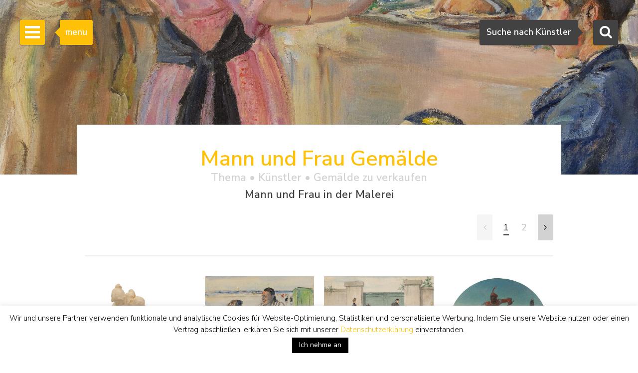

--- FILE ---
content_type: text/html; charset=UTF-8
request_url: https://www.simonis-buunk.de/thema/mann-und-frau/kuenstler-kunstwerke-gemaelde-zu-verkaufen/193/
body_size: 17495
content:

<!DOCTYPE HTML>
<html lang="de-DE"><!-- InstanceBegin template="/Templates/mainlayout.dwt.php" codeOutsideHTMLIsLocked="false" -->
<head>
<meta charset="UTF-8">
<meta http-equiv="X-UA-Compatible" content="IE=edge">
<!-- InstanceBeginEditable name="metaviewport" --><meta name="viewport" content="width=device-width, initial-scale=1"><!-- InstanceEndEditable -->
<!-- InstanceBeginEditable name="doctitle" -->
<title>Mann Und Frau | Gem&auml;lde zu Verkaufen | K&uuml;nstler &amp; Kunstwerken</title>
<meta name="description" content="Mann Und Frau Gem&auml;lde zum Verkauf. Mann Und Frau Kunstwerke von alle Malern und Künstlern anzeigen und kaufen.">
<meta property="og:type" content="article"><meta property="og:title" content="Mann Und Frau | Gem&auml;lde zu Verkaufen | K&uuml;nstler &amp; Kunstwerken"><meta property="og:description" content="Mann Und Frau Gem&auml;lde zum Verkauf. Mann Und Frau Kunstwerke von alle Malern und Künstlern anzeigen und kaufen."><meta property="og:image" content="https://www.simonis-buunk.de/images/art/medium/25898.jpg"><meta property="og:image:type" content="image/jpeg"><meta property="og:image:alt" content="Mann Und Frau | Gem&auml;lde zu Verkaufen | K&uuml;nstler &amp; Kunstwerken"><meta property="og:url" content="https://www.simonis-buunk.de/thema/mann-und-frau/kuenstler-kunstwerke-gemaelde-zu-verkaufen/193/"><meta property="og:locale" content="de_DE"><meta property="og:locale:alternate" content="en_UK"><meta property="og:locale:alternate" content="nl_NL"><meta property="fb:app_id" content="1831740693788701" />
<meta name="twitter:card" content="summary_large_image">
<meta name="twitter:site" content="@SimonisBuunk">
<meta name="twitter:creator" content="@SimonisBuunk">
<meta name="twitter:title" content="Mann Und Frau | Gem&auml;lde zu Verkaufen | K&uuml;nstler &amp; Kunstwerken">
<meta name="twitter:description" content="Mann Und Frau Gem&auml;lde zum Verkauf. Mann Und Frau Kunstwerke von alle Malern und Künstlern anzeigen und kaufen.">
<meta name="twitter:image" content="https://www.simonis-buunk.de/images/art/large/25898.jpg"><!-- InstanceEndEditable -->
<link href="/wp-content/themes/senb/css/bootstrap-custom.min.css" rel="stylesheet">
<link href="/wp-content/themes/senb/style.css?ver=1.5.1" rel="stylesheet" type="text/css">
<!--[if lt IE 9]>
      <script src="https://oss.maxcdn.com/html5shiv/3.7.2/html5shiv.min.js"></script>
      <script src="https://oss.maxcdn.com/respond/1.4.2/respond.min.js"></script>
    <![endif]-->
    <!-- font awesome -->
<!--<link rel="stylesheet" href="https://maxcdn.bootstrapcdn.com/font-awesome/4.4.0/css/font-awesome.min.css">-->
<meta name='robots' content='index, follow, max-image-preview:large, max-snippet:-1, max-video-preview:-1' />

	<!-- This site is optimized with the Yoast SEO plugin v26.6 - https://yoast.com/wordpress/plugins/seo/ -->
	<link rel="canonical" href="https://www.simonis-buunk.de/thema-detail/" />
	<script type="application/ld+json" class="yoast-schema-graph">{"@context":"https://schema.org","@graph":[{"@type":"WebPage","@id":"https://www.simonis-buunk.de/thema-detail/","url":"https://www.simonis-buunk.de/thema-detail/","name":"Thema detail - Kunsthandel Simonis en Buunk, Ede","isPartOf":{"@id":"https://www.simonis-buunk.de/#website"},"datePublished":"2021-03-03T08:21:09+00:00","breadcrumb":{"@id":"https://www.simonis-buunk.de/thema-detail/#breadcrumb"},"inLanguage":"de","potentialAction":[{"@type":"ReadAction","target":["https://www.simonis-buunk.de/thema-detail/"]}]},{"@type":"BreadcrumbList","@id":"https://www.simonis-buunk.de/thema-detail/#breadcrumb","itemListElement":[{"@type":"ListItem","position":1,"name":"Home","item":"https://www.simonis-buunk.de/"},{"@type":"ListItem","position":2,"name":"Thema detail"}]},{"@type":"WebSite","@id":"https://www.simonis-buunk.de/#website","url":"https://www.simonis-buunk.de/","name":"Kunsthandel Simonis en Buunk, Ede","description":"Een keur aan kunst","potentialAction":[{"@type":"SearchAction","target":{"@type":"EntryPoint","urlTemplate":"https://www.simonis-buunk.de/?s={search_term_string}"},"query-input":{"@type":"PropertyValueSpecification","valueRequired":true,"valueName":"search_term_string"}}],"inLanguage":"de"}]}</script>
	<!-- / Yoast SEO plugin. -->


<link rel='dns-prefetch' href='//www.simonis-buunk.nl' />
<style id='wp-img-auto-sizes-contain-inline-css' type='text/css'>
img:is([sizes=auto i],[sizes^="auto," i]){contain-intrinsic-size:3000px 1500px}
/*# sourceURL=wp-img-auto-sizes-contain-inline-css */
</style>
<link rel='stylesheet' id='wp-block-library-css' href='https://www.simonis-buunk.de/wp-includes/css/dist/block-library/style.min.css?ver=1089aeb07580637dfea7aca03341405a' type='text/css' media='all' />
<style id='global-styles-inline-css' type='text/css'>
:root{--wp--preset--aspect-ratio--square: 1;--wp--preset--aspect-ratio--4-3: 4/3;--wp--preset--aspect-ratio--3-4: 3/4;--wp--preset--aspect-ratio--3-2: 3/2;--wp--preset--aspect-ratio--2-3: 2/3;--wp--preset--aspect-ratio--16-9: 16/9;--wp--preset--aspect-ratio--9-16: 9/16;--wp--preset--color--black: #000000;--wp--preset--color--cyan-bluish-gray: #abb8c3;--wp--preset--color--white: #ffffff;--wp--preset--color--pale-pink: #f78da7;--wp--preset--color--vivid-red: #cf2e2e;--wp--preset--color--luminous-vivid-orange: #ff6900;--wp--preset--color--luminous-vivid-amber: #fcb900;--wp--preset--color--light-green-cyan: #7bdcb5;--wp--preset--color--vivid-green-cyan: #00d084;--wp--preset--color--pale-cyan-blue: #8ed1fc;--wp--preset--color--vivid-cyan-blue: #0693e3;--wp--preset--color--vivid-purple: #9b51e0;--wp--preset--gradient--vivid-cyan-blue-to-vivid-purple: linear-gradient(135deg,rgb(6,147,227) 0%,rgb(155,81,224) 100%);--wp--preset--gradient--light-green-cyan-to-vivid-green-cyan: linear-gradient(135deg,rgb(122,220,180) 0%,rgb(0,208,130) 100%);--wp--preset--gradient--luminous-vivid-amber-to-luminous-vivid-orange: linear-gradient(135deg,rgb(252,185,0) 0%,rgb(255,105,0) 100%);--wp--preset--gradient--luminous-vivid-orange-to-vivid-red: linear-gradient(135deg,rgb(255,105,0) 0%,rgb(207,46,46) 100%);--wp--preset--gradient--very-light-gray-to-cyan-bluish-gray: linear-gradient(135deg,rgb(238,238,238) 0%,rgb(169,184,195) 100%);--wp--preset--gradient--cool-to-warm-spectrum: linear-gradient(135deg,rgb(74,234,220) 0%,rgb(151,120,209) 20%,rgb(207,42,186) 40%,rgb(238,44,130) 60%,rgb(251,105,98) 80%,rgb(254,248,76) 100%);--wp--preset--gradient--blush-light-purple: linear-gradient(135deg,rgb(255,206,236) 0%,rgb(152,150,240) 100%);--wp--preset--gradient--blush-bordeaux: linear-gradient(135deg,rgb(254,205,165) 0%,rgb(254,45,45) 50%,rgb(107,0,62) 100%);--wp--preset--gradient--luminous-dusk: linear-gradient(135deg,rgb(255,203,112) 0%,rgb(199,81,192) 50%,rgb(65,88,208) 100%);--wp--preset--gradient--pale-ocean: linear-gradient(135deg,rgb(255,245,203) 0%,rgb(182,227,212) 50%,rgb(51,167,181) 100%);--wp--preset--gradient--electric-grass: linear-gradient(135deg,rgb(202,248,128) 0%,rgb(113,206,126) 100%);--wp--preset--gradient--midnight: linear-gradient(135deg,rgb(2,3,129) 0%,rgb(40,116,252) 100%);--wp--preset--font-size--small: 13px;--wp--preset--font-size--medium: 20px;--wp--preset--font-size--large: 36px;--wp--preset--font-size--x-large: 42px;--wp--preset--spacing--20: 0.44rem;--wp--preset--spacing--30: 0.67rem;--wp--preset--spacing--40: 1rem;--wp--preset--spacing--50: 1.5rem;--wp--preset--spacing--60: 2.25rem;--wp--preset--spacing--70: 3.38rem;--wp--preset--spacing--80: 5.06rem;--wp--preset--shadow--natural: 6px 6px 9px rgba(0, 0, 0, 0.2);--wp--preset--shadow--deep: 12px 12px 50px rgba(0, 0, 0, 0.4);--wp--preset--shadow--sharp: 6px 6px 0px rgba(0, 0, 0, 0.2);--wp--preset--shadow--outlined: 6px 6px 0px -3px rgb(255, 255, 255), 6px 6px rgb(0, 0, 0);--wp--preset--shadow--crisp: 6px 6px 0px rgb(0, 0, 0);}:where(.is-layout-flex){gap: 0.5em;}:where(.is-layout-grid){gap: 0.5em;}body .is-layout-flex{display: flex;}.is-layout-flex{flex-wrap: wrap;align-items: center;}.is-layout-flex > :is(*, div){margin: 0;}body .is-layout-grid{display: grid;}.is-layout-grid > :is(*, div){margin: 0;}:where(.wp-block-columns.is-layout-flex){gap: 2em;}:where(.wp-block-columns.is-layout-grid){gap: 2em;}:where(.wp-block-post-template.is-layout-flex){gap: 1.25em;}:where(.wp-block-post-template.is-layout-grid){gap: 1.25em;}.has-black-color{color: var(--wp--preset--color--black) !important;}.has-cyan-bluish-gray-color{color: var(--wp--preset--color--cyan-bluish-gray) !important;}.has-white-color{color: var(--wp--preset--color--white) !important;}.has-pale-pink-color{color: var(--wp--preset--color--pale-pink) !important;}.has-vivid-red-color{color: var(--wp--preset--color--vivid-red) !important;}.has-luminous-vivid-orange-color{color: var(--wp--preset--color--luminous-vivid-orange) !important;}.has-luminous-vivid-amber-color{color: var(--wp--preset--color--luminous-vivid-amber) !important;}.has-light-green-cyan-color{color: var(--wp--preset--color--light-green-cyan) !important;}.has-vivid-green-cyan-color{color: var(--wp--preset--color--vivid-green-cyan) !important;}.has-pale-cyan-blue-color{color: var(--wp--preset--color--pale-cyan-blue) !important;}.has-vivid-cyan-blue-color{color: var(--wp--preset--color--vivid-cyan-blue) !important;}.has-vivid-purple-color{color: var(--wp--preset--color--vivid-purple) !important;}.has-black-background-color{background-color: var(--wp--preset--color--black) !important;}.has-cyan-bluish-gray-background-color{background-color: var(--wp--preset--color--cyan-bluish-gray) !important;}.has-white-background-color{background-color: var(--wp--preset--color--white) !important;}.has-pale-pink-background-color{background-color: var(--wp--preset--color--pale-pink) !important;}.has-vivid-red-background-color{background-color: var(--wp--preset--color--vivid-red) !important;}.has-luminous-vivid-orange-background-color{background-color: var(--wp--preset--color--luminous-vivid-orange) !important;}.has-luminous-vivid-amber-background-color{background-color: var(--wp--preset--color--luminous-vivid-amber) !important;}.has-light-green-cyan-background-color{background-color: var(--wp--preset--color--light-green-cyan) !important;}.has-vivid-green-cyan-background-color{background-color: var(--wp--preset--color--vivid-green-cyan) !important;}.has-pale-cyan-blue-background-color{background-color: var(--wp--preset--color--pale-cyan-blue) !important;}.has-vivid-cyan-blue-background-color{background-color: var(--wp--preset--color--vivid-cyan-blue) !important;}.has-vivid-purple-background-color{background-color: var(--wp--preset--color--vivid-purple) !important;}.has-black-border-color{border-color: var(--wp--preset--color--black) !important;}.has-cyan-bluish-gray-border-color{border-color: var(--wp--preset--color--cyan-bluish-gray) !important;}.has-white-border-color{border-color: var(--wp--preset--color--white) !important;}.has-pale-pink-border-color{border-color: var(--wp--preset--color--pale-pink) !important;}.has-vivid-red-border-color{border-color: var(--wp--preset--color--vivid-red) !important;}.has-luminous-vivid-orange-border-color{border-color: var(--wp--preset--color--luminous-vivid-orange) !important;}.has-luminous-vivid-amber-border-color{border-color: var(--wp--preset--color--luminous-vivid-amber) !important;}.has-light-green-cyan-border-color{border-color: var(--wp--preset--color--light-green-cyan) !important;}.has-vivid-green-cyan-border-color{border-color: var(--wp--preset--color--vivid-green-cyan) !important;}.has-pale-cyan-blue-border-color{border-color: var(--wp--preset--color--pale-cyan-blue) !important;}.has-vivid-cyan-blue-border-color{border-color: var(--wp--preset--color--vivid-cyan-blue) !important;}.has-vivid-purple-border-color{border-color: var(--wp--preset--color--vivid-purple) !important;}.has-vivid-cyan-blue-to-vivid-purple-gradient-background{background: var(--wp--preset--gradient--vivid-cyan-blue-to-vivid-purple) !important;}.has-light-green-cyan-to-vivid-green-cyan-gradient-background{background: var(--wp--preset--gradient--light-green-cyan-to-vivid-green-cyan) !important;}.has-luminous-vivid-amber-to-luminous-vivid-orange-gradient-background{background: var(--wp--preset--gradient--luminous-vivid-amber-to-luminous-vivid-orange) !important;}.has-luminous-vivid-orange-to-vivid-red-gradient-background{background: var(--wp--preset--gradient--luminous-vivid-orange-to-vivid-red) !important;}.has-very-light-gray-to-cyan-bluish-gray-gradient-background{background: var(--wp--preset--gradient--very-light-gray-to-cyan-bluish-gray) !important;}.has-cool-to-warm-spectrum-gradient-background{background: var(--wp--preset--gradient--cool-to-warm-spectrum) !important;}.has-blush-light-purple-gradient-background{background: var(--wp--preset--gradient--blush-light-purple) !important;}.has-blush-bordeaux-gradient-background{background: var(--wp--preset--gradient--blush-bordeaux) !important;}.has-luminous-dusk-gradient-background{background: var(--wp--preset--gradient--luminous-dusk) !important;}.has-pale-ocean-gradient-background{background: var(--wp--preset--gradient--pale-ocean) !important;}.has-electric-grass-gradient-background{background: var(--wp--preset--gradient--electric-grass) !important;}.has-midnight-gradient-background{background: var(--wp--preset--gradient--midnight) !important;}.has-small-font-size{font-size: var(--wp--preset--font-size--small) !important;}.has-medium-font-size{font-size: var(--wp--preset--font-size--medium) !important;}.has-large-font-size{font-size: var(--wp--preset--font-size--large) !important;}.has-x-large-font-size{font-size: var(--wp--preset--font-size--x-large) !important;}
/*# sourceURL=global-styles-inline-css */
</style>

<style id='classic-theme-styles-inline-css' type='text/css'>
/*! This file is auto-generated */
.wp-block-button__link{color:#fff;background-color:#32373c;border-radius:9999px;box-shadow:none;text-decoration:none;padding:calc(.667em + 2px) calc(1.333em + 2px);font-size:1.125em}.wp-block-file__button{background:#32373c;color:#fff;text-decoration:none}
/*# sourceURL=/wp-includes/css/classic-themes.min.css */
</style>
<link rel='stylesheet' id='contact-form-7-css' href='https://www.simonis-buunk.de/wp-content/plugins/contact-form-7/includes/css/styles.css?ver=6.1.4' type='text/css' media='all' />
<link rel='stylesheet' id='cookie-law-info-css' href='https://www.simonis-buunk.de/wp-content/plugins/cookie-law-info/legacy/public/css/cookie-law-info-public.css?ver=3.3.8' type='text/css' media='all' />
<link rel='stylesheet' id='cookie-law-info-gdpr-css' href='https://www.simonis-buunk.de/wp-content/plugins/cookie-law-info/legacy/public/css/cookie-law-info-gdpr.css?ver=3.3.8' type='text/css' media='all' />
<link rel='stylesheet' id='dflip-style-css' href='https://www.simonis-buunk.de/wp-content/plugins/3d-flipbook-dflip-lite/assets/css/dflip.min.css?ver=2.4.20' type='text/css' media='all' />
<script type="text/javascript" id="wpml-cookie-js-extra">
/* <![CDATA[ */
var wpml_cookies = {"wp-wpml_current_language":{"value":"de","expires":1,"path":"/"}};
var wpml_cookies = {"wp-wpml_current_language":{"value":"de","expires":1,"path":"/"}};
//# sourceURL=wpml-cookie-js-extra
/* ]]> */
</script>
<script type="text/javascript" src="https://www.simonis-buunk.de/wp-content/plugins/sitepress-multilingual-cms/res/js/cookies/language-cookie.js?ver=486900" id="wpml-cookie-js" defer="defer" data-wp-strategy="defer"></script>
<script type="text/javascript" src="https://www.simonis-buunk.de/wp-includes/js/jquery/jquery.min.js?ver=3.7.1" id="jquery-core-js"></script>
<script type="text/javascript" src="https://www.simonis-buunk.de/wp-includes/js/jquery/jquery-migrate.min.js?ver=3.4.1" id="jquery-migrate-js"></script>
<script type="text/javascript" id="cookie-law-info-js-extra">
/* <![CDATA[ */
var Cli_Data = {"nn_cookie_ids":[],"cookielist":[],"non_necessary_cookies":[],"ccpaEnabled":"","ccpaRegionBased":"","ccpaBarEnabled":"","strictlyEnabled":["necessary","obligatoire"],"ccpaType":"gdpr","js_blocking":"1","custom_integration":"","triggerDomRefresh":"","secure_cookies":""};
var cli_cookiebar_settings = {"animate_speed_hide":"500","animate_speed_show":"500","background":"#fff","border":"#444","border_on":"","button_1_button_colour":"#000","button_1_button_hover":"#000000","button_1_link_colour":"#fff","button_1_as_button":"1","button_1_new_win":"","button_2_button_colour":"#333","button_2_button_hover":"#292929","button_2_link_colour":"#dd9933","button_2_as_button":"","button_2_hidebar":"","button_3_button_colour":"#000","button_3_button_hover":"#000000","button_3_link_colour":"#fff","button_3_as_button":"1","button_3_new_win":"","button_4_button_colour":"#000","button_4_button_hover":"#000000","button_4_link_colour":"#fff","button_4_as_button":"1","button_7_button_colour":"#61a229","button_7_button_hover":"#4e8221","button_7_link_colour":"#fff","button_7_as_button":"1","button_7_new_win":"","font_family":"inherit","header_fix":"","notify_animate_hide":"1","notify_animate_show":"","notify_div_id":"#cookie-law-info-bar","notify_position_horizontal":"right","notify_position_vertical":"bottom","scroll_close":"","scroll_close_reload":"","accept_close_reload":"","reject_close_reload":"","showagain_tab":"","showagain_background":"#fff","showagain_border":"#000","showagain_div_id":"#cookie-law-info-again","showagain_x_position":"100px","text":"#000","show_once_yn":"","show_once":"10000","logging_on":"","as_popup":"","popup_overlay":"1","bar_heading_text":"","cookie_bar_as":"banner","popup_showagain_position":"bottom-right","widget_position":"left"};
var log_object = {"ajax_url":"https://www.simonis-buunk.de/wp-admin/admin-ajax.php"};
//# sourceURL=cookie-law-info-js-extra
/* ]]> */
</script>
<script type="text/javascript" src="https://www.simonis-buunk.de/wp-content/plugins/cookie-law-info/legacy/public/js/cookie-law-info-public.js?ver=3.3.8" id="cookie-law-info-js"></script>
<script type="text/javascript" src="https://www.simonis-buunk.de/wp-content/plugins/sitepress-multilingual-cms/templates/language-switchers/legacy-dropdown/script.min.js?ver=1" id="wpml-legacy-dropdown-0-js"></script>
<script type="text/javascript" id="wpml-xdomain-data-js-extra">
/* <![CDATA[ */
var wpml_xdomain_data = {"css_selector":"wpml-ls-item","ajax_url":"https://www.simonis-buunk.de/wp-admin/admin-ajax.php","current_lang":"de","_nonce":"8ecf87d542"};
//# sourceURL=wpml-xdomain-data-js-extra
/* ]]> */
</script>
<script type="text/javascript" src="https://www.simonis-buunk.de/wp-content/plugins/sitepress-multilingual-cms/res/js/xdomain-data.js?ver=486900" id="wpml-xdomain-data-js" defer="defer" data-wp-strategy="defer"></script>
<meta name="generator" content="WPML ver:4.8.6 stt:38,1,3;" />
<link rel="icon" href="https://www.simonis-buunk.de/wp-content/uploads/2017/05/cropped-favicon_senb-32x32.png" sizes="32x32" />
<link rel="icon" href="https://www.simonis-buunk.de/wp-content/uploads/2017/05/cropped-favicon_senb-192x192.png" sizes="192x192" />
<link rel="apple-touch-icon" href="https://www.simonis-buunk.de/wp-content/uploads/2017/05/cropped-favicon_senb-180x180.png" />
<meta name="msapplication-TileImage" content="https://www.simonis-buunk.de/wp-content/uploads/2017/05/cropped-favicon_senb-270x270.png" />
<meta name="google-site-verification" content="phCsNE9DALu5XAq9BnwbUOKSN-ZSCcIaUwCzwnSF7nc" /><meta property="og:site_name" content="Simonis & Buunk" />
<!-- InstanceBeginEditable name="extra_head" -->
	<link rel="canonical" href="https://www.simonis-buunk.de/thema/mann-und-frau/kuenstler-kunstwerke-gemaelde-zu-verkaufen/193/" />
    <link rel="alternate" hreflang="nl" href="https://www.simonis-buunk.nl/onderwerp/man-en-vrouw/kunstenaars-kunstwerken-schilderijen-te-koop/193/" />
    <link rel="alternate" hreflang="de" href="https://www.simonis-buunk.de/thema/mann-und-frau/kuenstler-kunstwerke-gemaelde-zu-verkaufen/193/" />
    <link rel="alternate" hreflang="en" href="https://www.simonis-buunk.com/subject/man-and-woman/artists-artworks-paintings-for-sale/193/" /><!-- InstanceEndEditable -->
<link rel='stylesheet' id='select2css-css' href='https://cdnjs.cloudflare.com/ajax/libs/select2/4.0.9/css/select2.min.css?ver=1.0' type='text/css' media='all' />
</head>
<body itemscope="itemscope" itemtype="https://schema.org/WebPage">
<!-- Google tag (gtag.js) -->
<script async src="https://www.googletagmanager.com/gtag/js?id=G-GGQTHM4LDN"></script>
<script>
	window.dataLayer = window.dataLayer || [];
	function gtag(){dataLayer.push(arguments);}
	gtag('js', new Date());

	gtag('config', 'G-GGQTHM4LDN');
	gtag('config', 'AW-1052905008');
</script>
<script>
  (function(i,s,o,g,r,a,m){i['GoogleAnalyticsObject']=r;i[r]=i[r]||function(){
  (i[r].q=i[r].q||[]).push(arguments)},i[r].l=1*new Date();a=s.createElement(o),
  m=s.getElementsByTagName(o)[0];a.async=1;a.src=g;m.parentNode.insertBefore(a,m)
  })(window,document,'script','https://www.google-analytics.com/analytics.js','ga');

  ga('create', 'UA-4655916-1', 'auto');
  ga('send', 'pageview');

</script>
		<!-- Searchbox dekstop -->
    <div class="searchbox hidden-xs">
        <form class="searchbox-form" method="get" action="/" name="testform">
            <label for="sbf" class="sr-only">
            	Suchen            </label>
            
            <!-- select 2 -->
			<select multiple="multiple" class="painter searchbox-field" name="artist" lang="de"></select>

            
        </form>
        <!-- Search button desktop -->
        <button class="searchbox-button"><i class="fa fa-search"></i></button>
    </div>

    <!-- Searchbox tooltip -->
    <div class="searchbox-balloon">
        Suche nach K&uuml;nstler    </div>

    <!-- Searchbutton mobiel -->
    <div class="searchbox-mobile visible-xs">
        <button class="searchbox-button"><i class="fa fa-search"></i></button>
    </div>

    <!-- Searchbox mobiel -->
    <div class="searchbox-field-mobile container">
        <div class="row">
            <div class="col-xs-9">
                <form method="get" action="/" name="testform">
                    <i class="fa fa-search mobile-search-icon"></i>
					<div class="mobile-search-loader"></div>
                    <!-- select 2 -->
					<select multiple="multiple" class="painter-mobile mobile-search-input" name="artist" lang="de"></select>
                </form>
            </div>
            <div class="col-xs-3">
                <span class="cancle-mobile-search">Sluit</span>
            </div>
        </div>
    </div>

	<!-- Sidebar menu hamburger -->
    <div class="sidebar-toggle">
        <span class="bar"></span>
        <span class="bar"></span>
        <span class="bar"></span>
    </div>
    
    <!-- Sidebar menu tooltip -->
    <div class="sidebar-balloon">
        menu
    </div>

	<!-- Sidebar -->
    <div class="sidebar" role="navigation" itemscope itemtype="http://schema.org/SiteNavigationElement">
        <div class="sidebar-logo" itemscope itemtype="http://schema.org/Organization">
            <a itemprop="url" href="https://www.simonis-buunk.de"><img itemprop="logo" src="/wp-content/themes/senb/images/logo.png" alt="Simonis & Buunk"></a>
        </div>
        <div class="sidebar-mobile-close visible-xs">
            <a itemprop="url" href="https://www.simonis-buunk.de"><img itemprop="logo" src="/wp-content/themes/senb/images/logo.png" alt="Simonis & Buunk"></a>
            <span>Sluit menu <i class="fa fa-times"></i></span>
        </div>        
        <ul id="sb-menu" class="sidebar-list-first"><li class=""><a title="Niederländische Kunstgalerie Simonis &#038; Buunk | Hochwertige Gemälde, Aquarelle, Zeichnungen und Skulpturen, die von namhaften Künstlern und Künstlern des 18., 19. und 20. Jahrhunderts zum Verkauf angeboten werden." href="https://www.simonis-buunk.de/">Home</a></li>
<li class=""><a title="Simonis &#038; Buunk Kunsthandel | Über uns | Informationen, Geschichte, Öffnungszeiten unserer Kunstgalerie in Ede." href="https://www.simonis-buunk.de/selbstportraet/">Selbstporträt</a></li>
<li class="has-second-list"><a title="Alle Ölgemälde auf Leinwand und Tafel,  Skulpturen, Statuen, Aquarelle, Zeichnungen, Grafiken, Lithographien, Lithographien, Linolschnitte, Holzschnitte, Radierungen, Gouachen, Arbeiten mit Pinsel, Tusche, Bleistift, Stift und (Wachs-) Kreide auf Papier und Kunstgegenstände aus der Sammlung von Kunstgegenständen, die zum Verkauf angeboten werden." href="/sammlung/">Sammlung <b class="caret"></b></a>
<ul class="sidebar-list-second">
	<li class=""><a title="Alle Ölgemälde auf Leinwand und Tafel,  Skulpturen, Statuen, Aquarelle, Zeichnungen, Grafiken, Lithographien, Lithographien, Linolschnitte, Holzschnitte, Radierungen, Gouachen, Arbeiten mit Pinsel, Tusche, Bleistift, Stift und (Wachs-) Kreide auf Papier und Kunstgegenstände aus der Sammlung von Kunstgegenständen, die zum Verkauf angeboten werden." href="/sammlung/">alle Kunstwerke</a></li>
	<li class=""><a title="Alle Maler, Aquarelle, Zeichner, Bildhauer und Künstler aus den Niederlanden, Frankreich, Deutschland, England und Belgien des 18., 19. und 20. Jahrhunderts mit Kunst, die zum Verkauf angeboten werden." href="https://www.simonis-buunk.de/kuenstler/">Künstler</a></li>
	<li class=""><a title="Alle niederländischen, deutschen und internationalen Kunstströmungen des 19. und 20. Jahrhunderts, darunter Goldenes Zeitalter/Alte Meister, Romantik, Den Haager Schule, Amsterdamer Schule, Impressionismus und Expressionismus." href="https://www.simonis-buunk.de/kunstbewegungen/">Kunstbewegungen</a></li>
	<li class=""><a title="Landschaft, Marine, Stillleben, Stadtansicht, Porträt, abstrakte Gemälde und andere Themen der Malerei" href="https://www.simonis-buunk.de/themen/">Themen</a></li>
	<li class=""><a title="Alle Gemälde und Kunstwerke, Öl auf Leinwand und Tafel aus der Sammlung der zum Verkauf angebotenen Kunstwerke." href="/sammlung/?material_id=1">Gemälde</a></li>
	<li class=""><a title="Alle Aquarelle, Zeichnungen, Grafiken, Lithographien, Lithographien, Linolschnitte, Holzschnitte, Radierungen, Gouachen, Arbeiten mit Pinsel, Tinte, Bleistift, Stift und (Wachs-) Kreide auf Papier und Kunstwerke aus der Sammlung der zum Verkauf angebotenen Kunstwerke." href="/sammlung/?material_id=2">Werke auf papier</a></li>
	<li class=""><a title="Alle Bilder, Skulpturen und Statuen aus patinierter Bronze, Holz, Marmor von Menschen und Tieren aus der Sammlung der zum Verkauf angebotenen Kunstwerke." href="/sammlung/?material_id=3">Skulpturen</a></li>
</ul>
</li>
<li class="has-second-list"><a title="Alle Ölgemälde auf Leinwand und Tafel,  Skulpturen, Statuen, Aquarelle, Zeichnungen, Grafiken, Lithographien, Lithographien, Linolschnitte, Holzschnitte, Radierungen, Gouachen, Arbeiten mit Pinsel, Tusche, Bleistift, Stift und (Wachs-) Kreide auf Papier und Kunstgegenstände aus der Sammlung von Kunstgegenständen, die zum Verkauf angeboten werden." href="/archiv/?archief=1">Archiv <b class="caret"></b></a>
<ul class="sidebar-list-second">
	<li class=""><a href="/archiv/?archief=1">alle Kunstwerke</a></li>
	<li class=""><a title="Alle Maler, Aquarellisten, Zeichner, Bildhauer und Künstler aus den Niederlanden, Frankreich, Deutschland, England und Belgien des 18., 19. und 20. Jahrhunderts mit Kunst, die zuvor zum Verkauf angeboten wurden." href="https://www.simonis-buunk.de/kuenstler-archiv/?archief=1">Künstler</a></li>
</ul>
</li>
<li class=""><a title="Alle niederländischen und internationalen Kunstbewegungen des 19. und 20. Jahrhunderts, einschließlich Goldenes Zeitalter / Alte Meister, Romantik, Die Haager Schule, Die Amsterdamer Schule, Impressionismus und Expressionismus." href="https://www.simonis-buunk.de/kalender/">Kalender</a></li>
<li class=""><a title="Kauf von Gemälden, Aquarellen, Zeichnungen, Skulpturen und anderen Kunstwerken: Echtheitsgarantie, Wertgutachten, Hauszustellung, Beratung, Börsenrecht, Kunsthistorische Dokumentation," href="https://www.simonis-buunk.de/kaufen/">Kaufen</a></li>
<li class=""><a title="Verkauf und Vermittlung: Gemälde, Aquarelle und hochwertige Skulpturen aus dem 18., 19. und 20. Jahrhundert." href="https://www.simonis-buunk.de/verkaufen/">Verkaufen</a></li>
<li class="has-second-list"><a href="https://www.simonis-buunk.de/restaurieren/">Restaurieren <b class="caret"></b></a>
<ul class="sidebar-list-second">
	<li class=""><a href="https://www.simonis-buunk.de/restaurieren/">Allgemein</a></li>
	<li class=""><a href="https://www.simonis-buunk.de/restaurieren/behandlungen/">Behandlungen</a></li>
	<li class=""><a href="https://www.simonis-buunk.de/restaurieren/beispiele/">Beispiele</a></li>
	<li class=""><a href="https://www.simonis-buunk.de/restaurieren/termin/">Termin</a></li>
</ul>
</li>
<li class=""><a href="https://www.simonis-buunk.de/publikationen/">Katalog</a></li>
<li class="has-second-list"><a href="https://www.simonis-buunk.de/leihgaben-aktuelles/">Museen <b class="caret"></b></a>
<ul class="sidebar-list-second">
	<li class=""><a href="https://www.simonis-buunk.de/leihgaben-aktuelles/">Leihgaben aktuelles</a></li>
	<li class=""><a href="https://www.simonis-buunk.de/leihgaben-zugesagt/">Leihgaben zugesagt</a></li>
	<li class=""><a href="https://www.simonis-buunk.de/leihgaben-archiv/">Leihgaben Archiv</a></li>
	<li class=""><a href="https://www.simonis-buunk.de/ankaufe/">Museum ankäufe</a></li>
</ul>
</li>
<li class=""><a href="https://www.simonis-buunk.de/kontakt/">Kontakt</a></li>
</ul><ul class="sidebar-list-first"><li class="language-flags"><a href="https://www.simonis-buunk.nl/onderwerp/man-en-vrouw/kunstenaars-kunstwerken-schilderijen-te-koop/193/" class="language_nl">NL</a><a href=" https://www.simonis-buunk.com/subject/man-and-woman/artists-artworks-paintings-for-sale/193/" class="language_gr">EN</a><a href=" https://www.simonis-buunk.de/thema/mann-und-frau/kuenstler-kunstwerke-gemaelde-zu-verkaufen/193/" class="language_gr hidden">DE</a></li></ul> 
    </div>

<!-- InstanceBeginEditable name="Content" -->
	 
			<div class="page-header" style="background-image: url('/images/art/large/25898.jpg'); background-position:center center; background-size:cover;"></div>
		<div class="container in-page-header" id="artist-detail-container">
        <div id="artist-detail-heading">
        <h1 class="text-primary header-title h2">Mann und Frau Gemälde <span class="header-title-tag h4 artist_disciplines">Thema &bull; K&uuml;nstler &bull; Gem&auml;lde zu verkaufen</span>  <span class="header-title-tag h4 artist_biography">Mann und Frau in der Malerei</span></h1>		</div>
			</div>
		<div class="container">	
		<div class="pagination-wrapper">
			<a class="prev-page disabled"><i class="fa fa-angle-left"></i></a><div class="pages"><a href="#" class="page current">1</a><a href= "/thema/mann-und-frau/kuenstler-kunstwerke-gemaelde-zu-verkaufen/193/p/2/" class="page">2</a></div><a href="/thema/mann-und-frau/kuenstler-kunstwerke-gemaelde-zu-verkaufen/193/p/2/" class="next-page"><id class="fa fa-angle-right"></i></a>		</div>
	</div>
				<div class="container">
			<hr class="strong dashed" />
			<div class="row masonry masonry-7135"><div class="nomasonry-item nomasonry-item-full-row" itemscope itemtype="http://schema.org/VisualArtwork"><div class="img-wrap"><a href="/kunst/ernst-seger-bild-skulptur-innige-umarmung/27497/" name="27497" title="Ernst Seger | Innige Umarmung, Alabaster, 47,2 x 49,6 cm, Unterzeichnet auf der Rückseite &bull; Bild &bull; sculptuur &bull; zu verkaufen"><img class="sb_thumbnail lazyloaded" itemprop="image" src="/images/art/thumbnail/27480.jpg" alt="Ernst Seger | Innige Umarmung, Alabaster, 47,2 x 49,6 cm, Unterzeichnet auf der Rückseite"/></a><span class="collectie-beschrijving"><span itemprop="creator" itemscope itemtype="http://schema.org/Person"><h2 itemprop="name" class="artworkCaption">Ernst Seger</h2></span><h3 class="artworkCaption"><span itemprop="artform">Bild &bull; sculptuur</span> &bull; zu verkaufen</h3><p><span itemprop="name"><em>Innige Umarmung</em></span><a href="/kunst/ernst-seger-bild-skulptur-innige-umarmung/27497/" title="Ernst Seger | Innige Umarmung, Alabaster, 47,2 x 49,6 cm, Unterzeichnet auf der Rückseite &bull; Bild &bull; sculptuur &bull; zu verkaufen"><br/><button class="btn-link ">Kunstwerk ansehen <i class="fa fa-angle-right"></i></button></a></span></p></div></div><div class="nomasonry-item nomasonry-item-full-row" itemscope itemtype="http://schema.org/VisualArtwork"><div class="img-wrap"><a href="/kunst/willy-sluiter-aquarell-zeichnung-scheveningen-bains-mixtes/27155/" name="27155" title="Willy Sluiter | Scheveningen, Bains Mixtes, Kreide und Aquarell auf Papier auf Leinwand, 47,0 x 36,7 cm, Unterzeichnet u.r. &bull; Aquarell &bull; Zeichnung &bull; zu verkaufen"><img class="sb_thumbnail lazyloaded" itemprop="image" src="/images/art/thumbnail/27114.jpg" alt="Willy Sluiter | Scheveningen, Bains Mixtes, Kreide und Aquarell auf Papier auf Leinwand, 47,0 x 36,7 cm, Unterzeichnet u.r."/></a><span class="collectie-beschrijving"><span itemprop="creator" itemscope itemtype="http://schema.org/Person"><h2 itemprop="name" class="artworkCaption">Willy Sluiter</h2></span><h3 class="artworkCaption"><span itemprop="artform">Aquarell &bull; Zeichnung</span> &bull; zu verkaufen</h3><p><span itemprop="name"><em>Scheveningen, Bains Mixtes</em></span><a href="/kunst/willy-sluiter-aquarell-zeichnung-scheveningen-bains-mixtes/27155/" title="Willy Sluiter | Scheveningen, Bains Mixtes, Kreide und Aquarell auf Papier auf Leinwand, 47,0 x 36,7 cm, Unterzeichnet u.r. &bull; Aquarell &bull; Zeichnung &bull; zu verkaufen"><br/><button class="btn-link ">Kunstwerk ansehen <i class="fa fa-angle-right"></i></button></a></span></p></div></div><div class="nomasonry-item nomasonry-item-full-row" itemscope itemtype="http://schema.org/VisualArtwork"><div class="img-wrap"><a href="/kunst/otto-eerelman-aquarell-zeichnung-nach-dem-ritt/26198/" name="26198" title="Otto Eerelman | Nach dem Ritt, Bleistift, Kreide und Aquarell auf Papier, 30,5 x 44,7 cm, Unterzeichnet u.l. &bull; Aquarell &bull; Zeichnung &bull; zu verkaufen"><img class="sb_thumbnail lazyloaded" itemprop="image" src="/images/art/thumbnail/26176.jpg" alt="Otto Eerelman | Nach dem Ritt, Bleistift, Kreide und Aquarell auf Papier, 30,5 x 44,7 cm, Unterzeichnet u.l."/></a><span class="collectie-beschrijving"><span itemprop="creator" itemscope itemtype="http://schema.org/Person"><h2 itemprop="name" class="artworkCaption">Otto Eerelman</h2></span><h3 class="artworkCaption"><span itemprop="artform">Aquarell &bull; Zeichnung</span> &bull; zu verkaufen</h3><p><span itemprop="name"><em>Nach dem Ritt</em></span><a href="/kunst/otto-eerelman-aquarell-zeichnung-nach-dem-ritt/26198/" title="Otto Eerelman | Nach dem Ritt, Bleistift, Kreide und Aquarell auf Papier, 30,5 x 44,7 cm, Unterzeichnet u.l. &bull; Aquarell &bull; Zeichnung &bull; zu verkaufen"><br/><button class="btn-link ">Kunstwerk ansehen <i class="fa fa-angle-right"></i></button></a></span></p></div></div><div class="nomasonry-item nomasonry-item-full-row" itemscope itemtype="http://schema.org/VisualArtwork"><div class="img-wrap"><a href="/kunst/franse-school-gemaelde-gondelfahrt-in-der-lagune-von-venedig/26105/" name="26105" title="Franse School | Gondelfahrt in der Lagune von Venedig, Öl auf Holz, 72,0 x 78,8 cm &bull; Gemälde &bull; zu verkaufen"><img class="sb_thumbnail lazyloaded" itemprop="image" src="/images/art/thumbnail/26084.jpg" alt="Franse School | Gondelfahrt in der Lagune von Venedig, Öl auf Holz, 72,0 x 78,8 cm"/></a><span class="collectie-beschrijving"><span itemprop="creator" itemscope itemtype="http://schema.org/Person"><h2 itemprop="name" class="artworkCaption">Franse School</h2></span><h3 class="artworkCaption"><span itemprop="artform">Gemälde</span> &bull; zu verkaufen</h3><p><span itemprop="name"><em>Gondelfahrt in der Lagune von Venedig</em></span><a href="/kunst/franse-school-gemaelde-gondelfahrt-in-der-lagune-von-venedig/26105/" title="Franse School | Gondelfahrt in der Lagune von Venedig, Öl auf Holz, 72,0 x 78,8 cm &bull; Gemälde &bull; zu verkaufen"><br/><button class="btn-link ">Kunstwerk ansehen <i class="fa fa-angle-right"></i></button></a></span></p></div></div><div class="nomasonry-item nomasonry-item-full-row" itemscope itemtype="http://schema.org/VisualArtwork"><div class="img-wrap"><a href="/kunst/emile-thysebaert-gemaelde-im-stoffladen/25919/" name="25919" title="Emile Thysebaert | Im Stoffladen, Öl auf Leinwand, 109,2 x 83,0 cm, Unterzeichnet u.r. und datiert 1922 (unklar) &bull; Gemälde &bull; zu verkaufen"><img class="sb_thumbnail lazyloaded" itemprop="image" src="/images/art/thumbnail/25900.jpg" alt="Emile Thysebaert | Im Stoffladen, Öl auf Leinwand, 109,2 x 83,0 cm, Unterzeichnet u.r. und datiert 1922 (unklar)"/></a><span class="collectie-beschrijving"><span itemprop="creator" itemscope itemtype="http://schema.org/Person"><h2 itemprop="name" class="artworkCaption">Emile Thysebaert</h2></span><h3 class="artworkCaption"><span itemprop="artform">Gemälde</span> &bull; zu verkaufen</h3><p><span itemprop="name"><em>Im Stoffladen</em></span><a href="/kunst/emile-thysebaert-gemaelde-im-stoffladen/25919/" title="Emile Thysebaert | Im Stoffladen, Öl auf Leinwand, 109,2 x 83,0 cm, Unterzeichnet u.r. und datiert 1922 (unklar) &bull; Gemälde &bull; zu verkaufen"><br/><button class="btn-link ">Kunstwerk ansehen <i class="fa fa-angle-right"></i></button></a></span></p></div></div><div class="nomasonry-item nomasonry-item-full-row" itemscope itemtype="http://schema.org/VisualArtwork"><div class="img-wrap"><a href="/kunst/emile-thysebaert-gemaelde-im-kurzwaren-geschaeft/25917/" name="25917" title="Emile Thysebaert | Im Kurzwaren Geschäft, Öl auf Leinwand, 109,2 x 83,2 cm, Unterzeichnet u.l. und datiert 1923 (unklar) &bull; Gemälde &bull; zu verkaufen"><img class="sb_thumbnail lazyloaded" itemprop="image" src="/images/art/thumbnail/25898.jpg" alt="Emile Thysebaert | Im Kurzwaren Geschäft, Öl auf Leinwand, 109,2 x 83,2 cm, Unterzeichnet u.l. und datiert 1923 (unklar)"/></a><span class="collectie-beschrijving"><span itemprop="creator" itemscope itemtype="http://schema.org/Person"><h2 itemprop="name" class="artworkCaption">Emile Thysebaert</h2></span><h3 class="artworkCaption"><span itemprop="artform">Gemälde</span> &bull; zu verkaufen</h3><p><span itemprop="name"><em>Im Kurzwaren Geschäft</em></span><a href="/kunst/emile-thysebaert-gemaelde-im-kurzwaren-geschaeft/25917/" title="Emile Thysebaert | Im Kurzwaren Geschäft, Öl auf Leinwand, 109,2 x 83,2 cm, Unterzeichnet u.l. und datiert 1923 (unklar) &bull; Gemälde &bull; zu verkaufen"><br/><button class="btn-link ">Kunstwerk ansehen <i class="fa fa-angle-right"></i></button></a></span></p></div></div><div class="nomasonry-item nomasonry-item-full-row" itemscope itemtype="http://schema.org/VisualArtwork"><div class="img-wrap"><a href="/kunst/constant-p-boon-gemaelde-der-flirt/25824/" name="25824" title="Constant P. Boon | Der Flirt, Öl auf Holz, 62,1 x 52,9 cm, Unterzeichnet u.l. und datiert AN '57 &bull; Gemälde &bull; zu verkaufen"><img class="sb_thumbnail lazyloaded" itemprop="image" src="/images/art/thumbnail/25809.jpg" alt="Constant P. Boon | Der Flirt, Öl auf Holz, 62,1 x 52,9 cm, Unterzeichnet u.l. und datiert AN '57"/></a><span class="collectie-beschrijving"><span itemprop="creator" itemscope itemtype="http://schema.org/Person"><h2 itemprop="name" class="artworkCaption">Constant P. Boon</h2></span><h3 class="artworkCaption"><span itemprop="artform">Gemälde</span> &bull; zu verkaufen</h3><p><span itemprop="name"><em>Der Flirt</em></span><a href="/kunst/constant-p-boon-gemaelde-der-flirt/25824/" title="Constant P. Boon | Der Flirt, Öl auf Holz, 62,1 x 52,9 cm, Unterzeichnet u.l. und datiert AN '57 &bull; Gemälde &bull; zu verkaufen"><br/><button class="btn-link ">Kunstwerk ansehen <i class="fa fa-angle-right"></i></button></a></span></p></div></div><div class="nomasonry-item nomasonry-item-full-row" itemscope itemtype="http://schema.org/VisualArtwork"><div class="img-wrap"><a href="/kunst/cris-agterberg-bild-skulptur-der-kuss/25753/" name="25753" title="Cris Agterberg | Der Kuss, Keramik, 49,0 x 17,5 cm, Unterzeichnet am Sockel und datiert 1929 &bull; Bild &bull; sculptuur &bull; zu verkaufen"><img class="sb_thumbnail lazyloaded" itemprop="image" src="/images/art/thumbnail/25738.jpg" alt="Cris Agterberg | Der Kuss, Keramik, 49,0 x 17,5 cm, Unterzeichnet am Sockel und datiert 1929"/></a><span class="collectie-beschrijving"><span itemprop="creator" itemscope itemtype="http://schema.org/Person"><h2 itemprop="name" class="artworkCaption">Cris Agterberg</h2></span><h3 class="artworkCaption"><span itemprop="artform">Bild &bull; sculptuur</span> &bull; zu verkaufen</h3><p><span itemprop="name"><em>Der Kuss</em></span><a href="/kunst/cris-agterberg-bild-skulptur-der-kuss/25753/" title="Cris Agterberg | Der Kuss, Keramik, 49,0 x 17,5 cm, Unterzeichnet am Sockel und datiert 1929 &bull; Bild &bull; sculptuur &bull; zu verkaufen"><br/><button class="btn-link ">Kunstwerk ansehen <i class="fa fa-angle-right"></i></button></a></span></p></div></div><div class="nomasonry-item nomasonry-item-full-row" itemscope itemtype="http://schema.org/VisualArtwork"><div class="img-wrap"><a href="/kunst/antoon-francois-heijligers-gemaelde-kuecheninnenraum-mit-figuren/25381/" name="25381" title="Antoon François Heijligers | Kücheninnenraum mit figuren, Öl auf Holz, 43,9 x 55,0 cm, Unterzeichnet u.r. und datiert 1846, ohne Rahmen &bull; Gemälde &bull; zu verkaufen"><img class="sb_thumbnail lazyloaded" itemprop="image" src="/images/art/thumbnail/25372.jpg" alt="Antoon François Heijligers | Kücheninnenraum mit figuren, Öl auf Holz, 43,9 x 55,0 cm, Unterzeichnet u.r. und datiert 1846, ohne Rahmen"/></a><span class="collectie-beschrijving"><span itemprop="creator" itemscope itemtype="http://schema.org/Person"><h2 itemprop="name" class="artworkCaption">Antoon François Heijligers</h2></span><h3 class="artworkCaption"><span itemprop="artform">Gemälde</span> &bull; zu verkaufen</h3><p><span itemprop="name"><em>Kücheninnenraum mit figuren</em></span><a href="/kunst/antoon-francois-heijligers-gemaelde-kuecheninnenraum-mit-figuren/25381/" title="Antoon François Heijligers | Kücheninnenraum mit figuren, Öl auf Holz, 43,9 x 55,0 cm, Unterzeichnet u.r. und datiert 1846, ohne Rahmen &bull; Gemälde &bull; zu verkaufen"><br/><button class="btn-link ">Kunstwerk ansehen <i class="fa fa-angle-right"></i></button></a></span></p></div></div><div class="nomasonry-item nomasonry-item-full-row" itemscope itemtype="http://schema.org/VisualArtwork"><div class="img-wrap"><a href="/kunst/onbekend-aquarell-zeichnung-mann-und-frau-in-einem-cafe/25210/" name="25210" title="Onbekend | Mann und Frau in einem Café, Pastell auf Papier, 35,5 x 47,6 cm &bull; Aquarell &bull; Zeichnung &bull; zu verkaufen"><img class="sb_thumbnail lazyloaded" itemprop="image" src="/images/art/thumbnail/25206.jpg" alt="Onbekend | Mann und Frau in einem Café, Pastell auf Papier, 35,5 x 47,6 cm"/></a><span class="collectie-beschrijving"><span itemprop="creator" itemscope itemtype="http://schema.org/Person"><h2 itemprop="name" class="artworkCaption">Onbekend</h2></span><h3 class="artworkCaption"><span itemprop="artform">Aquarell &bull; Zeichnung</span> &bull; zu verkaufen</h3><p><span itemprop="name"><em>Mann und Frau in einem Café</em></span><a href="/kunst/onbekend-aquarell-zeichnung-mann-und-frau-in-einem-cafe/25210/" title="Onbekend | Mann und Frau in einem Café, Pastell auf Papier, 35,5 x 47,6 cm &bull; Aquarell &bull; Zeichnung &bull; zu verkaufen"><br/><button class="btn-link ">Kunstwerk ansehen <i class="fa fa-angle-right"></i></button></a></span></p></div></div><div class="nomasonry-item nomasonry-item-full-row" itemscope itemtype="http://schema.org/VisualArtwork"><div class="img-wrap"><a href="/kunst/andreas-schelfhout-gemaelde-ein-intimes-gespraech/24316/" name="24316" title="Andreas Schelfhout | Ein intimes Gespräch, Öl auf Holz, 13,8 x 14,2 cm, Unterzeichnet u.l. &bull; Gemälde &bull; zu verkaufen"><img class="sb_thumbnail lazyloaded" itemprop="image" src="/images/art/thumbnail/22982.jpg" alt="Andreas Schelfhout | Ein intimes Gespräch, Öl auf Holz, 13,8 x 14,2 cm, Unterzeichnet u.l."/></a><span class="collectie-beschrijving"><span itemprop="creator" itemscope itemtype="http://schema.org/Person"><h2 itemprop="name" class="artworkCaption">Andreas Schelfhout</h2></span><h3 class="artworkCaption"><span itemprop="artform">Gemälde</span> &bull; zu verkaufen</h3><p><span itemprop="name"><em>Ein intimes Gespräch</em></span><a href="/kunst/andreas-schelfhout-gemaelde-ein-intimes-gespraech/24316/" title="Andreas Schelfhout | Ein intimes Gespräch, Öl auf Holz, 13,8 x 14,2 cm, Unterzeichnet u.l. &bull; Gemälde &bull; zu verkaufen"><br/><button class="btn-link ">Kunstwerk ansehen <i class="fa fa-angle-right"></i></button></a></span></p></div></div><div class="nomasonry-item nomasonry-item-full-row" itemscope itemtype="http://schema.org/VisualArtwork"><div class="img-wrap"><a href="/kunst/adrianus-eversen-gemaelde-stadtansicht-moeglicherweise-harderwijk/23683/" name="23683" title="Adrianus Eversen | Stadtansicht (möglicherweise Harderwijk), Öl auf Holz, 19,2 x 15,2 cm, Unterzeichnet u.r. mit Monogram &bull; Gemälde &bull; zu verkaufen"><img class="sb_thumbnail lazyloaded" itemprop="image" src="/images/art/thumbnail/22349.jpg" alt="Adrianus Eversen | Stadtansicht (möglicherweise Harderwijk), Öl auf Holz, 19,2 x 15,2 cm, Unterzeichnet u.r. mit Monogram"/></a><span class="collectie-beschrijving"><span itemprop="creator" itemscope itemtype="http://schema.org/Person"><h2 itemprop="name" class="artworkCaption">Adrianus Eversen</h2></span><h3 class="artworkCaption"><span itemprop="artform">Gemälde</span> &bull; zu verkaufen</h3><p><span itemprop="name"><em>Stadtansicht (möglicherweise Harderwijk)</em></span><a href="/kunst/adrianus-eversen-gemaelde-stadtansicht-moeglicherweise-harderwijk/23683/" title="Adrianus Eversen | Stadtansicht (möglicherweise Harderwijk), Öl auf Holz, 19,2 x 15,2 cm, Unterzeichnet u.r. mit Monogram &bull; Gemälde &bull; zu verkaufen"><br/><button class="btn-link ">Kunstwerk ansehen <i class="fa fa-angle-right"></i></button></a></span></p></div></div><div class="nomasonry-item nomasonry-item-full-row" itemscope itemtype="http://schema.org/VisualArtwork"><div class="img-wrap"><a href="/kunst/piet-van-der-hem-aquarell-zeichnung-liebespaar/23623/" name="23623" title="Piet van der Hem | Liebespaar, Holzkohle  auf Papier, 18,5 x 25,4 cm &bull; Aquarell &bull; Zeichnung &bull; zu verkaufen"><img class="sb_thumbnail lazyloaded" itemprop="image" src="/images/art/thumbnail/22290.jpg" alt="Piet van der Hem | Liebespaar, Holzkohle  auf Papier, 18,5 x 25,4 cm"/></a><span class="collectie-beschrijving"><span itemprop="creator" itemscope itemtype="http://schema.org/Person"><h2 itemprop="name" class="artworkCaption">Piet van der Hem</h2></span><h3 class="artworkCaption"><span itemprop="artform">Aquarell &bull; Zeichnung</span> &bull; zu verkaufen</h3><p><span itemprop="name"><em>Liebespaar</em></span><a href="/kunst/piet-van-der-hem-aquarell-zeichnung-liebespaar/23623/" title="Piet van der Hem | Liebespaar, Holzkohle  auf Papier, 18,5 x 25,4 cm &bull; Aquarell &bull; Zeichnung &bull; zu verkaufen"><br/><button class="btn-link ">Kunstwerk ansehen <i class="fa fa-angle-right"></i></button></a></span></p></div></div><div class="nomasonry-item nomasonry-item-full-row" itemscope itemtype="http://schema.org/VisualArtwork"><div class="img-wrap"><a href="/kunst/herbert-fiedler-aquarell-zeichnung-mann-und-frau-in-einem-cafe/23208/" name="23208" title="Herbert Fiedler | Mann und Frau in einem Café, Gouache auf  Papier und Holzfaser, 64,8 x 39,7 cm, Unterzeichnet u.r. &bull; Aquarell &bull; Zeichnung &bull; zu verkaufen"><img class="sb_thumbnail lazyloaded" itemprop="image" src="/images/art/thumbnail/21940.jpg" alt="Herbert Fiedler | Mann und Frau in einem Café, Gouache auf  Papier und Holzfaser, 64,8 x 39,7 cm, Unterzeichnet u.r."/></a><span class="collectie-beschrijving"><span itemprop="creator" itemscope itemtype="http://schema.org/Person"><h2 itemprop="name" class="artworkCaption">Herbert Fiedler</h2></span><h3 class="artworkCaption"><span itemprop="artform">Aquarell &bull; Zeichnung</span> &bull; zu verkaufen</h3><p><span itemprop="name"><em>Mann und Frau in einem Café</em></span><a href="/kunst/herbert-fiedler-aquarell-zeichnung-mann-und-frau-in-einem-cafe/23208/" title="Herbert Fiedler | Mann und Frau in einem Café, Gouache auf  Papier und Holzfaser, 64,8 x 39,7 cm, Unterzeichnet u.r. &bull; Aquarell &bull; Zeichnung &bull; zu verkaufen"><br/><button class="btn-link ">Kunstwerk ansehen <i class="fa fa-angle-right"></i></button></a></span></p></div></div><div class="nomasonry-item nomasonry-item-full-row" itemscope itemtype="http://schema.org/VisualArtwork"><div class="img-wrap"><a href="/kunst/max-flashar-aquarell-zeichnung-aber-das-ist-meine-frau/22333/" name="22333" title="Max Flashar | Aber das ist meine Frau!, Aquarell und Gouache auf Papier, 42,2 x 62,5 cm, Unterzeichnet u.r. und datiert u.r. '10 und verso 22. Sept.1910 &bull; Aquarell &bull; Zeichnung &bull; zu verkaufen"><img class="sb_thumbnail lazyloaded" itemprop="image" src="/images/art/thumbnail/21066.jpg" alt="Max Flashar | Aber das ist meine Frau!, Aquarell und Gouache auf Papier, 42,2 x 62,5 cm, Unterzeichnet u.r. und datiert u.r. '10 und verso 22. Sept.1910"/></a><span class="collectie-beschrijving"><span itemprop="creator" itemscope itemtype="http://schema.org/Person"><h2 itemprop="name" class="artworkCaption">Max Flashar</h2></span><h3 class="artworkCaption"><span itemprop="artform">Aquarell &bull; Zeichnung</span> &bull; zu verkaufen</h3><p><span itemprop="name"><em>Aber das ist meine Frau!</em></span><a href="/kunst/max-flashar-aquarell-zeichnung-aber-das-ist-meine-frau/22333/" title="Max Flashar | Aber das ist meine Frau!, Aquarell und Gouache auf Papier, 42,2 x 62,5 cm, Unterzeichnet u.r. und datiert u.r. '10 und verso 22. Sept.1910 &bull; Aquarell &bull; Zeichnung &bull; zu verkaufen"><br/><button class="btn-link ">Kunstwerk ansehen <i class="fa fa-angle-right"></i></button></a></span></p></div></div><div class="nomasonry-item nomasonry-item-full-row" itemscope itemtype="http://schema.org/VisualArtwork"><div class="img-wrap"><a href="/kunst/jan-damschreuder-gemaelde-nach-der-arbeit/20506/" name="20506" title="Jan Damschreuder | Nach der Arbeit, Öl auf Leinwand, 67,4 x 54,4 cm, Unterzeichnet u.l. &bull; Gemälde &bull; zu verkaufen"><img class="sb_thumbnail lazyloaded" itemprop="image" src="/images/art/thumbnail/19288.jpg" alt="Jan Damschreuder | Nach der Arbeit, Öl auf Leinwand, 67,4 x 54,4 cm, Unterzeichnet u.l."/></a><span class="collectie-beschrijving"><span itemprop="creator" itemscope itemtype="http://schema.org/Person"><h2 itemprop="name" class="artworkCaption">Jan Damschreuder</h2></span><h3 class="artworkCaption"><span itemprop="artform">Gemälde</span> &bull; zu verkaufen</h3><p><span itemprop="name"><em>Nach der Arbeit</em></span><a href="/kunst/jan-damschreuder-gemaelde-nach-der-arbeit/20506/" title="Jan Damschreuder | Nach der Arbeit, Öl auf Leinwand, 67,4 x 54,4 cm, Unterzeichnet u.l. &bull; Gemälde &bull; zu verkaufen"><br/><button class="btn-link ">Kunstwerk ansehen <i class="fa fa-angle-right"></i></button></a></span></p></div></div><div class="nomasonry-item nomasonry-item-full-row" itemscope itemtype="http://schema.org/VisualArtwork"><div class="img-wrap"><a href="/kunst/carel-josephus-antonius-hekking-gemaelde-ansicht-auf-kleve-mit-der-zwanenburcht-und-werkstattturm-belvedere-von-b-c-koekkoek/20338/" name="20338" title="Carel Josephus Antonius Hekking | Ansicht auf Kleve mit der Zwanenburcht und Werkstattturm 'Belvédère' von B.C.Koekkoek, Öl auf Holz, 25,3 x 34,1 cm, Unterzeichnet u.l. &bull; Gemälde &bull; zu verkaufen"><img class="sb_thumbnail lazyloaded" itemprop="image" src="/images/art/thumbnail/19099.jpg" alt="Carel Josephus Antonius Hekking | Ansicht auf Kleve mit der Zwanenburcht und Werkstattturm 'Belvédère' von B.C.Koekkoek, Öl auf Holz, 25,3 x 34,1 cm, Unterzeichnet u.l."/></a><span class="collectie-beschrijving"><span itemprop="creator" itemscope itemtype="http://schema.org/Person"><h2 itemprop="name" class="artworkCaption">Carel Josephus Antonius Hekking</h2></span><h3 class="artworkCaption"><span itemprop="artform">Gemälde</span> &bull; zu verkaufen</h3><p><span itemprop="name"><em>Ansicht auf Kleve mit der Zwanenburcht und Werkstattturm 'Belvédère' von B.C.Koekkoek</em></span><a href="/kunst/carel-josephus-antonius-hekking-gemaelde-ansicht-auf-kleve-mit-der-zwanenburcht-und-werkstattturm-belvedere-von-b-c-koekkoek/20338/" title="Carel Josephus Antonius Hekking | Ansicht auf Kleve mit der Zwanenburcht und Werkstattturm 'Belvédère' von B.C.Koekkoek, Öl auf Holz, 25,3 x 34,1 cm, Unterzeichnet u.l. &bull; Gemälde &bull; zu verkaufen"><br/><button class="btn-link ">Kunstwerk ansehen <i class="fa fa-angle-right"></i></button></a></span></p></div></div><div class="nomasonry-item nomasonry-item-full-row" itemscope itemtype="http://schema.org/VisualArtwork"><div class="img-wrap"><a href="/kunst/adrianus-eversen-gemaelde-sonnige-stadtansicht-overschie/20244/" name="20244" title="Adrianus Eversen | Sonnige Stadtansicht, Overschie, Öl auf Holz, 20,7 x 26,8 cm, Unterzeichnet u.r. mit Monogramm &bull; Gemälde &bull; zu verkaufen"><img class="sb_thumbnail lazyloaded" itemprop="image" src="/images/art/thumbnail/19006.jpg" alt="Adrianus Eversen | Sonnige Stadtansicht, Overschie, Öl auf Holz, 20,7 x 26,8 cm, Unterzeichnet u.r. mit Monogramm"/></a><span class="collectie-beschrijving"><span itemprop="creator" itemscope itemtype="http://schema.org/Person"><h2 itemprop="name" class="artworkCaption">Adrianus Eversen</h2></span><h3 class="artworkCaption"><span itemprop="artform">Gemälde</span> &bull; zu verkaufen</h3><p><span itemprop="name"><em>Sonnige Stadtansicht, Overschie</em></span><a href="/kunst/adrianus-eversen-gemaelde-sonnige-stadtansicht-overschie/20244/" title="Adrianus Eversen | Sonnige Stadtansicht, Overschie, Öl auf Holz, 20,7 x 26,8 cm, Unterzeichnet u.r. mit Monogramm &bull; Gemälde &bull; zu verkaufen"><br/><button class="btn-link ">Kunstwerk ansehen <i class="fa fa-angle-right"></i></button></a></span></p></div></div><div class="nomasonry-item nomasonry-item-full-row" itemscope itemtype="http://schema.org/VisualArtwork"><div class="img-wrap"><a href="/kunst/josef-engelhart-gemaelde-kuessendes-brautpaar/20070/" name="20070" title="Josef Engelhart | Küssendes Brautpaar, Öl auf Leinwand auf Holz, 36,3 x 20,0 cm, Unterzeichnet o.l. &bull; Gemälde &bull; zu verkaufen"><img class="sb_thumbnail lazyloaded" itemprop="image" src="/images/art/thumbnail/18833.jpg" alt="Josef Engelhart | Küssendes Brautpaar, Öl auf Leinwand auf Holz, 36,3 x 20,0 cm, Unterzeichnet o.l."/></a><span class="collectie-beschrijving"><span itemprop="creator" itemscope itemtype="http://schema.org/Person"><h2 itemprop="name" class="artworkCaption">Josef Engelhart</h2></span><h3 class="artworkCaption"><span itemprop="artform">Gemälde</span> &bull; zu verkaufen</h3><p><span itemprop="name"><em>Küssendes Brautpaar</em></span><a href="/kunst/josef-engelhart-gemaelde-kuessendes-brautpaar/20070/" title="Josef Engelhart | Küssendes Brautpaar, Öl auf Leinwand auf Holz, 36,3 x 20,0 cm, Unterzeichnet o.l. &bull; Gemälde &bull; zu verkaufen"><br/><button class="btn-link ">Kunstwerk ansehen <i class="fa fa-angle-right"></i></button></a></span></p></div></div><div class="nomasonry-item nomasonry-item-full-row" itemscope itemtype="http://schema.org/VisualArtwork"><div class="img-wrap"><a href="/kunst/carl-eduard-ahrendts-gemaelde-bewaldeter-landweg-mit-figuren/18933/" name="18933" title="Carl Eduard Ahrendts | Bewaldeter Landweg mit Figuren, Öl auf Holz, 21,7 x 25,8 cm &bull; Gemälde &bull; zu verkaufen"><img class="sb_thumbnail lazyloaded" itemprop="image" src="/images/art/thumbnail/17698.jpg" alt="Carl Eduard Ahrendts | Bewaldeter Landweg mit Figuren, Öl auf Holz, 21,7 x 25,8 cm"/></a><span class="collectie-beschrijving"><span itemprop="creator" itemscope itemtype="http://schema.org/Person"><h2 itemprop="name" class="artworkCaption">Carl Eduard Ahrendts</h2></span><h3 class="artworkCaption"><span itemprop="artform">Gemälde</span> &bull; zu verkaufen</h3><p><span itemprop="name"><em>Bewaldeter Landweg mit Figuren</em></span><a href="/kunst/carl-eduard-ahrendts-gemaelde-bewaldeter-landweg-mit-figuren/18933/" title="Carl Eduard Ahrendts | Bewaldeter Landweg mit Figuren, Öl auf Holz, 21,7 x 25,8 cm &bull; Gemälde &bull; zu verkaufen"><br/><button class="btn-link ">Kunstwerk ansehen <i class="fa fa-angle-right"></i></button></a></span></p></div></div><div class="nomasonry-item nomasonry-item-full-row" itemscope itemtype="http://schema.org/VisualArtwork"><div class="img-wrap"><a href="/kunst/corneille-aquarell-zeichnung-mann-und-frau/18210/" name="18210" title="Corneille | Mann und Frau, Holzkohle  auf Papier, 23,7 x 31,8 cm, Unterzeichnet l.u. und datiert 'Août' '86 &bull; Aquarell &bull; Zeichnung &bull; zu verkaufen"><img class="sb_thumbnail lazyloaded" itemprop="image" src="/images/art/thumbnail/16972.jpg" alt="Corneille | Mann und Frau, Holzkohle  auf Papier, 23,7 x 31,8 cm, Unterzeichnet l.u. und datiert 'Août' '86"/></a><span class="collectie-beschrijving"><span itemprop="creator" itemscope itemtype="http://schema.org/Person"><h2 itemprop="name" class="artworkCaption">Corneille</h2></span><h3 class="artworkCaption"><span itemprop="artform">Aquarell &bull; Zeichnung</span> &bull; zu verkaufen</h3><p><span itemprop="name"><em>Mann und Frau</em></span><a href="/kunst/corneille-aquarell-zeichnung-mann-und-frau/18210/" title="Corneille | Mann und Frau, Holzkohle  auf Papier, 23,7 x 31,8 cm, Unterzeichnet l.u. und datiert 'Août' '86 &bull; Aquarell &bull; Zeichnung &bull; zu verkaufen"><br/><button class="btn-link ">Kunstwerk ansehen <i class="fa fa-angle-right"></i></button></a></span></p></div></div><div class="nomasonry-item nomasonry-item-full-row" itemscope itemtype="http://schema.org/VisualArtwork"><div class="img-wrap"><a href="/kunst/johannes-mattheus-bogman-gemaelde-die-flehentliche-bitte/17525/" name="17525" title="Johannes Mattheus Bogman | Die flehentliche Bitte, Öl auf Holz, 24,5 x 19,0 cm, Unterzeichnet r.u. und datiert '58 &bull; Gemälde &bull; zu verkaufen"><img class="sb_thumbnail lazyloaded" itemprop="image" src="/images/art/thumbnail/16273.jpg" alt="Johannes Mattheus Bogman | Die flehentliche Bitte, Öl auf Holz, 24,5 x 19,0 cm, Unterzeichnet r.u. und datiert '58"/></a><span class="collectie-beschrijving"><span itemprop="creator" itemscope itemtype="http://schema.org/Person"><h2 itemprop="name" class="artworkCaption">Johannes Mattheus Bogman</h2></span><h3 class="artworkCaption"><span itemprop="artform">Gemälde</span> &bull; zu verkaufen</h3><p><span itemprop="name"><em>Die flehentliche Bitte</em></span><a href="/kunst/johannes-mattheus-bogman-gemaelde-die-flehentliche-bitte/17525/" title="Johannes Mattheus Bogman | Die flehentliche Bitte, Öl auf Holz, 24,5 x 19,0 cm, Unterzeichnet r.u. und datiert '58 &bull; Gemälde &bull; zu verkaufen"><br/><button class="btn-link ">Kunstwerk ansehen <i class="fa fa-angle-right"></i></button></a></span></p></div></div><div class="nomasonry-item nomasonry-item-full-row" itemscope itemtype="http://schema.org/VisualArtwork"><div class="img-wrap"><a href="/kunst/karl-feiertag-gemaelde-erste-liebe/16181/" name="16181" title="Karl Feiertag | Erste Liebe, Öl auf Leinwand, 60,1 x 80,3 cm, Unterzeichnet r.u. und ohne Rahmen &bull; Gemälde &bull; zu verkaufen"><img class="sb_thumbnail lazyloaded" itemprop="image" src="/images/art/thumbnail/14974.jpg" alt="Karl Feiertag | Erste Liebe, Öl auf Leinwand, 60,1 x 80,3 cm, Unterzeichnet r.u. und ohne Rahmen"/></a><span class="collectie-beschrijving"><span itemprop="creator" itemscope itemtype="http://schema.org/Person"><h2 itemprop="name" class="artworkCaption">Karl Feiertag</h2></span><h3 class="artworkCaption"><span itemprop="artform">Gemälde</span> &bull; zu verkaufen</h3><p><span itemprop="name"><em>Erste Liebe</em></span><a href="/kunst/karl-feiertag-gemaelde-erste-liebe/16181/" title="Karl Feiertag | Erste Liebe, Öl auf Leinwand, 60,1 x 80,3 cm, Unterzeichnet r.u. und ohne Rahmen &bull; Gemälde &bull; zu verkaufen"><br/><button class="btn-link ">Kunstwerk ansehen <i class="fa fa-angle-right"></i></button></a></span></p></div></div><div class="nomasonry-item nomasonry-item-full-row" itemscope itemtype="http://schema.org/VisualArtwork"><div class="img-wrap"><a href="/kunst/ferdinand-erfmann-aquarell-zeichnung-der-kuss/15198/" name="15198" title="Ferdinand Erfmann | Der Kuß, Bleistift und Aquarell auf Papier, 50,0 x 32,7 cm &bull; Aquarell &bull; Zeichnung &bull; zu verkaufen"><img class="sb_thumbnail lazyloaded" itemprop="image" src="/images/art/thumbnail/13969.jpg" alt="Ferdinand Erfmann | Der Kuß, Bleistift und Aquarell auf Papier, 50,0 x 32,7 cm"/></a><span class="collectie-beschrijving"><span itemprop="creator" itemscope itemtype="http://schema.org/Person"><h2 itemprop="name" class="artworkCaption">Ferdinand Erfmann</h2></span><h3 class="artworkCaption"><span itemprop="artform">Aquarell &bull; Zeichnung</span> &bull; zu verkaufen</h3><p><span itemprop="name"><em>Der Kuß</em></span><a href="/kunst/ferdinand-erfmann-aquarell-zeichnung-der-kuss/15198/" title="Ferdinand Erfmann | Der Kuß, Bleistift und Aquarell auf Papier, 50,0 x 32,7 cm &bull; Aquarell &bull; Zeichnung &bull; zu verkaufen"><br/><button class="btn-link ">Kunstwerk ansehen <i class="fa fa-angle-right"></i></button></a></span></p></div></div><div class="nomasonry-item nomasonry-item-full-row" itemscope itemtype="http://schema.org/VisualArtwork"><div class="img-wrap"><a href="/kunst/auguste-lucien-bognard-aquarell-zeichnung-am-kaminfeuer/13348/" name="13348" title="Auguste Lucien Bognard | Am Kaminfeuer, Aquarell auf Papier, 36,4 x 51,0 cm, Unterzeichnet r.u. &bull; Aquarell &bull; Zeichnung &bull; zu verkaufen"><img class="sb_thumbnail lazyloaded" itemprop="image" src="/images/art/thumbnail/13238.jpg" alt="Auguste Lucien Bognard | Am Kaminfeuer, Aquarell auf Papier, 36,4 x 51,0 cm, Unterzeichnet r.u."/></a><span class="collectie-beschrijving"><span itemprop="creator" itemscope itemtype="http://schema.org/Person"><h2 itemprop="name" class="artworkCaption">Auguste Lucien Bognard</h2></span><h3 class="artworkCaption"><span itemprop="artform">Aquarell &bull; Zeichnung</span> &bull; zu verkaufen</h3><p><span itemprop="name"><em>Am Kaminfeuer</em></span><a href="/kunst/auguste-lucien-bognard-aquarell-zeichnung-am-kaminfeuer/13348/" title="Auguste Lucien Bognard | Am Kaminfeuer, Aquarell auf Papier, 36,4 x 51,0 cm, Unterzeichnet r.u. &bull; Aquarell &bull; Zeichnung &bull; zu verkaufen"><br/><button class="btn-link ">Kunstwerk ansehen <i class="fa fa-angle-right"></i></button></a></span></p></div></div><div class="nomasonry-item nomasonry-item-full-row" itemscope itemtype="http://schema.org/VisualArtwork"><div class="img-wrap"><a href="/kunst/ferdinand-erfmann-aquarell-zeichnung-kuss-auf-dem-dach/11720/" name="11720" title="Ferdinand Erfmann | Kuß auf dem Dach, Bleistift und Aquarell auf Papier, 15,0 x 13,0 cm &bull; Aquarell &bull; Zeichnung &bull; zu verkaufen"><img class="sb_thumbnail lazyloaded" itemprop="image" src="/images/art/thumbnail/11580.jpg" alt="Ferdinand Erfmann | Kuß auf dem Dach, Bleistift und Aquarell auf Papier, 15,0 x 13,0 cm"/></a><span class="collectie-beschrijving"><span itemprop="creator" itemscope itemtype="http://schema.org/Person"><h2 itemprop="name" class="artworkCaption">Ferdinand Erfmann</h2></span><h3 class="artworkCaption"><span itemprop="artform">Aquarell &bull; Zeichnung</span> &bull; zu verkaufen</h3><p><span itemprop="name"><em>Kuß auf dem Dach</em></span><a href="/kunst/ferdinand-erfmann-aquarell-zeichnung-kuss-auf-dem-dach/11720/" title="Ferdinand Erfmann | Kuß auf dem Dach, Bleistift und Aquarell auf Papier, 15,0 x 13,0 cm &bull; Aquarell &bull; Zeichnung &bull; zu verkaufen"><br/><button class="btn-link ">Kunstwerk ansehen <i class="fa fa-angle-right"></i></button></a></span></p></div></div><div class="nomasonry-item nomasonry-item-full-row" itemscope itemtype="http://schema.org/VisualArtwork"><div class="img-wrap"><a href="/kunst/hans-von-bartels-aquarell-zeichnung-auf-freiersfuessen/9807/" name="9807" title="Hans von Bartels | Auf Freiersfüßen, Gouache auf Papier, 78,0 x 98,5 cm, Unterzeichnet r.u. &bull; Aquarell &bull; Zeichnung &bull; zu verkaufen"><img class="sb_thumbnail lazyloaded" itemprop="image" src="/images/art/thumbnail/9029.jpg" alt="Hans von Bartels | Auf Freiersfüßen, Gouache auf Papier, 78,0 x 98,5 cm, Unterzeichnet r.u."/></a><span class="collectie-beschrijving"><span itemprop="creator" itemscope itemtype="http://schema.org/Person"><h2 itemprop="name" class="artworkCaption">Hans von Bartels</h2></span><h3 class="artworkCaption"><span itemprop="artform">Aquarell &bull; Zeichnung</span> &bull; zu verkaufen</h3><p><span itemprop="name"><em>Auf Freiersfüßen</em></span><a href="/kunst/hans-von-bartels-aquarell-zeichnung-auf-freiersfuessen/9807/" title="Hans von Bartels | Auf Freiersfüßen, Gouache auf Papier, 78,0 x 98,5 cm, Unterzeichnet r.u. &bull; Aquarell &bull; Zeichnung &bull; zu verkaufen"><br/><button class="btn-link ">Kunstwerk ansehen <i class="fa fa-angle-right"></i></button></a></span></p></div></div><div class="nomasonry-item nomasonry-item-full-row" itemscope itemtype="http://schema.org/VisualArtwork"><div class="img-wrap"><a href="/kunst/max-flashar-aquarell-zeichnung-der-verbotene-trunk/7266/" name="7266" title="Max Flashar | Der verbotene Trunk, Aquarell auf Papier, 39,5 x 58,5 cm, Unterzeichnet u.r. und datiert '10 &bull; Aquarell &bull; Zeichnung &bull; zu verkaufen"><img class="sb_thumbnail lazyloaded" itemprop="image" src="/images/art/thumbnail/7239.jpg" alt="Max Flashar | Der verbotene Trunk, Aquarell auf Papier, 39,5 x 58,5 cm, Unterzeichnet u.r. und datiert '10"/></a><span class="collectie-beschrijving"><span itemprop="creator" itemscope itemtype="http://schema.org/Person"><h2 itemprop="name" class="artworkCaption">Max Flashar</h2></span><h3 class="artworkCaption"><span itemprop="artform">Aquarell &bull; Zeichnung</span> &bull; zu verkaufen</h3><p><span itemprop="name"><em>Der verbotene Trunk</em></span><a href="/kunst/max-flashar-aquarell-zeichnung-der-verbotene-trunk/7266/" title="Max Flashar | Der verbotene Trunk, Aquarell auf Papier, 39,5 x 58,5 cm, Unterzeichnet u.r. und datiert '10 &bull; Aquarell &bull; Zeichnung &bull; zu verkaufen"><br/><button class="btn-link ">Kunstwerk ansehen <i class="fa fa-angle-right"></i></button></a></span></p></div></div></div>			<hr class="strong dashed" />
		</div>
			<div class="container">	
		<div class="pagination-wrapper">
			<a class="prev-page disabled"><i class="fa fa-angle-left"></i></a><div class="pages"><a href="#" class="page current">1</a><a href= "/thema/mann-und-frau/kuenstler-kunstwerke-gemaelde-zu-verkaufen/193/p/2/" class="page">2</a></div><a href="/thema/mann-und-frau/kuenstler-kunstwerke-gemaelde-zu-verkaufen/193/p/2/" class="next-page"><id class="fa fa-angle-right"></i></a>		</div>
	</div>
		<div class="spacer"></div>
    	<div class="speerpunten-footer container-fluid">
		<div class="row">
			<div class=" col-xs-6 col-md-3 text-center speerpunt"><i class="fa fa-check"></i><br/>12 Monate Umtauschrecht</div>
			<div class="col-xs-6 col-md-3 text-center speerpunt"><i class="fa fa-check"></i><br/>lebenslange Authentizit&auml;t Garantie</div>
			<div class="col-xs-6 col-md-3 text-center speerpunt"><i class="fa fa-check"></i><br/>Bewertungsbericht f&uuml;r die Versicherung</div>
			<div class="col-xs-6 col-md-3 text-center speerpunt"><i class="fa fa-check"></i><br/>in unserem eigenen Atelier restauriert</div>
			<div class="col-xs-6 col-md-3 text-center speerpunt"><i class="fa fa-check"></i><br/>kunsthistorische Dokumentation</div>
			<div class="col-xs-6 col-md-3 text-center speerpunt"><i class="fa fa-check"></i><br/>Ratschl&auml;ge h&auml;ngen und beleuchten</div>
			<div class="col-xs-6 col-md-3 text-center speerpunt"><i class="fa fa-check"></i><br/>neuer oder urspr&uuml;nglicher Rahmen</div>
			<div class="col-xs-6 col-md-3 text-center speerpunt"><i class="fa fa-check"></i><br/>zum Aufh&auml;ngen bereit</div>
		</div>
	</div>	
    <!-- InstanceEndEditable -->

    <!-- Footer -->
    <footer class="footer">
        <div class="row">
            <div class="col-lg-9">

                <h2 class="text-primary">Adresse</h2>			<div class="textwidget"></div>
		
                <!-- 3 kolommen voor addressen -->
                <div class="row">
                    <div class="col-md-4 col-sm-6">

                        <div class="footer-block">
                            <div class="footer-block-title">Die Salons des 19. Jht.</div>			<div class="textwidget"><div class="footer-block-content">Notaris Fischerstraat 30<br>6711 BD Ede<br>Niederlande<br></div></div>
		<div class="menu-footer-1_de-container"><ul id="menu-footer-1_de" class="menu"><li><a href="https://www.simonis-buunk.de/kuenstler/johannes-evert-hendrik-akkeringa/kunstwerke-zu-verkaufen/2/" title="Gemälde von Künstler Akkeringa kaufen und Preis Wert Information">Johannes Evert Hendrik Akkeringa</a></li>
<li><a href="https://www.simonis-buunk.de/kuenstler/louis-apol/kunstwerke-zu-verkaufen/1533/" title="Gemälde von Künstler Louis Apol kaufen und Preis Wert Information">Louis Apol</a></li>
<li><a href="https://www.simonis-buunk.de/kuenstler/bernard-blommers/kunstwerke-zu-verkaufen/1577/" title="Gemälde von Künstler Blommers kaufen und Preis Wert Information">Bernard Blommers</a></li>
<li><a href="https://www.simonis-buunk.de/kuenstler/otto-eerelman/kunstwerke-zu-verkaufen/1420/" title="Gemälde von Künstler Otto Eerelman kaufen und Preis Wert Information">Otto Eerelman</a></li>
<li><a href="https://www.simonis-buunk.de/kuenstler/adrianus-eversen/kunstwerke-zu-verkaufen/154/" title="Gemälde von Künstler Adrianus Eversen kaufen und Preis Wert Information">Adrianus Eversen</a></li>
<li><a href="https://www.simonis-buunk.de/kuenstler/paulus-constantijn-la-fargue/kunstwerke-zu-verkaufen/4784/" title="Maler Paulus Constantijn la Fargue Gemälde zu Verkaufen">Paulus Constantijn la Fargue</a></li>
<li><a href="https://www.simonis-buunk.de/kuenstler/paul-joseph-constantin-gabriel/kunstwerke-zu-verkaufen/1747/" title="Gemälde von Künstler Gabriel kaufen und Preis Wert Information">Paul Joseph Constantin Gabriel</a></li>
<li><a href="https://www.simonis-buunk.de/kuenstler/johan-barthold-jongkind/kunstwerke-zu-verkaufen/1307/" title="Gemälde von Künstler Jongkind kaufen und Preis Wert Information">Johan Barthold Jongkind</a></li>
<li><a href="https://www.simonis-buunk.de/kuenstler/barend-cornelis-koekkoek/kunstwerke-zu-verkaufen/1818/" title="Gemälde von Künstler B.C. Koekkoek kaufen und Preis Wert Information">Barend Cornelis Koekkoek</a></li>
<li><a href="https://www.simonis-buunk.de/kuenstler/hermanus-koekkoek/kunstwerke-zu-verkaufen/1070/" title="Gemälde von Künstler Hermanus Koekkoek kaufen und Preis Wert Information">Hermanus Koekkoek der Ältere</a></li>
<li><a href="https://www.simonis-buunk.de/kuenstler/johannes-christiaan-karel-klinkenberg/kunstwerke-zu-verkaufen/1018/" title="Gemälde von Künstler Klinkenberg kaufen und Preis Wert Information">Johannes Christiaan Karel Klinkenberg</a></li>
<li><a href="https://www.simonis-buunk.de/kuenstler/charles-leickert/kunstwerke-zu-verkaufen/1714/" title="Gemälde von Künstler Charles Leickert kaufen und Preis Wert Information">Charles Leickert</a></li>
<li><a href="https://www.simonis-buunk.de/kuenstler/jacob-maris/kunstwerke-zu-verkaufen/788/" title="Gemälde von Künstler Jacob Maris kaufen und Preis Wert Information">Jacob Maris</a></li>
<li><a href="https://www.simonis-buunk.de/kuenstler/anton-mauve/kunstwerke-zu-verkaufen/377/" title="Gemälde von Künstler Anton Mauve kaufen und Preis Wert Information">Anton Mauve</a></li>
<li><a href="https://www.simonis-buunk.de/kuenstler/hendrik-willem-mesdag/kunstwerke-zu-verkaufen/1698/" title="Gemälde von Künstler Mesdag kaufen und Preis Wert Information">Hendrik Willem Mesdag</a></li>
<li><a href="https://www.simonis-buunk.de/kuenstler/albert-roelofs/kunstwerke-zu-verkaufen/478/" title="Gemälde von Künstler Albert Roelofs kaufen und Preis Wert Information">Albert Roelofs</a></li>
<li><a href="https://www.simonis-buunk.de/kuenstler/willem-roelofs/kunstwerke-zu-verkaufen/1479/" title="Gemälde von Künstler Willem Roelofs kaufen und Preis Wert Information">Willem Roelofs</a></li>
<li><a href="https://www.simonis-buunk.de/kuenstler/margaretha-roosenboom/kunstwerke-zu-verkaufen/1666/" title="Gemälde von Künstler Margaretha Roosenboom kaufen und Preis Wert Information">Margaretha Roosenboom</a></li>
<li><a href="https://www.simonis-buunk.de/kuenstler/andreas-schelfhout/kunstwerke-zu-verkaufen/1654/" title="Gemälde von Künstler Andreas Schelfhout kaufen und Preis Wert Information">Andreas Schelfhout</a></li>
<li><a href="https://www.simonis-buunk.de/kuenstler/cornelis-springer/kunstwerke-zu-verkaufen/1705/" title="Gemälde von Künstler Cornelis Springer kaufen und Preis Wert Information">Cornelis Springer</a></li>
<li><a href="https://www.simonis-buunk.de/kuenstler/jan-zoetelief-tromp/kunstwerke-zu-verkaufen/1178/" title="Gemälde von Künstler Jan Zoetelief Tromp kaufen und Preis Wert Information">Jan Zoetelief Tromp</a></li>
<li><a href="https://www.simonis-buunk.de/kuenstler/wouterus-verschuur/kunstwerke-zu-verkaufen/1653/" title="Gemälde von Künstler Verschuur kaufen und Preis Wert Information">Wouterus Verschuur die Ältere</a></li>
<li><a href="https://www.simonis-buunk.de/kuenstler/johan-hendrik-weissenbruch/kunstwerke-zu-verkaufen/1750/" title="Gemälde von Künstler J.H. Weissenbruch kaufen und Preis Wert Information">Johan Hendrik Weissenbruch</a></li>
</ul></div>                        </div>

                    </div>
                    <div class="col-md-4 col-sm-6">

                        <div class="footer-block">
                            <div class="footer-block-title">Das Fischerhaus</div>			<div class="textwidget"><div class="footer-block-content">Notaris Fischerstraat 27<br>6711 BB Ede<br>Niederlande<br></div></div>
		<div class="menu-footer-2_de-container"><ul id="menu-footer-2_de" class="menu"><li><a href="https://www.simonis-buunk.de/kuenstler/floris-arntzenius/kunstwerke-zu-verkaufen/17/" title="Gemälde von Künstler Floris Arntzenius kaufen und Preis Wert Information">Floris Arntzenius</a></li>
<li><a href="https://www.simonis-buunk.de/kuenstler/george-hendrik-breitner/kunstwerke-zu-verkaufen/76/" title="Gemälde von Künstler Breitner kaufen und Preis Wert Information">George Hendrik Breitner</a></li>
<li><a href="https://www.simonis-buunk.de/kuenstler/henri-fantin-latour/kunstwerke-zu-verkaufen/1977/" title="Gemälde von Künstler Fantin-Latour kaufen und Preis Wert Information">Henri Fantin-Latour</a></li>
<li><a href="https://www.simonis-buunk.de/kuenstler/dirk-filarski/kunstwerke-zu-verkaufen/1739/" title="Gemälde von Künstler Filarski kaufen und Preis Wert Information">Dirk Filarski</a></li>
<li><a href="https://www.simonis-buunk.de/kuenstler/leo-gestel/kunstwerke-zu-verkaufen/1488/" title="Gemälde von Künstler Leo Gestel kaufen und Preis Wert Information">Leo Gestel</a></li>
<li><a href="https://www.simonis-buunk.de/kuenstler/ferdinand-hart-nibbrig/kunstwerke-zu-verkaufen/1678/" title="Gemälde von Künstler Hart Nibbrig kaufen und Preis Wert Information">Ferdinand Hart Nibbrig</a></li>
<li><a href="https://www.simonis-buunk.de/kuenstler/piet-van-der-hem/kunstwerke-zu-verkaufen/1321/" title="Gemälde von Künstler Piet van der Hem kaufen und Preis Wert Information">Piet van der Hem</a></li>
<li><a href="https://www.simonis-buunk.de/kuenstler/theo-van-hoytema/kunstwerke-zu-verkaufen/2821/" title="Gemälde von Künstler Theo van Hoytema kaufen und Preis Wert Information">Theo van Hoytema</a></li>
<li><a href="https://www.simonis-buunk.de/kuenstler/isaac-israels/kunstwerke-zu-verkaufen/1538/" title="Gemälde von Künstler Isaac Israels kaufen und Preis Wert Information">Isaac Israels</a></li>
<li><a href="https://www.simonis-buunk.de/kuenstler/toon-kelder/kunstwerke-zu-verkaufen/281/" title="Gemälde von Künstler Toon Kelder kaufen und Preis Wert Information">Toon Kelder</a></li>
<li><a href="https://www.simonis-buunk.de/kuenstler/herman-kruyder/kunstwerke-zu-verkaufen/1514/" title="Gemälde von Künstler Kruyder kaufen und Preis Wert Information">Herman Kruyder</a></li>
<li><a href="https://www.simonis-buunk.de/kuenstler/max-liebermann/kunstwerke-zu-verkaufen/3323/" title="Gemälde von Künstler Max Liebermann kaufen und Preis Wert Information">Max Liebermann</a></li>
<li><a href="https://www.simonis-buunk.de/kuenstler/kees-maks/kunstwerke-zu-verkaufen/366/" title="Gemälde von Künstler Kees Maks kaufen und Preis Wert Information">Kees Maks</a></li>
<li><a href="https://www.simonis-buunk.de/kuenstler/piet-mondriaan/kunstwerke-zu-verkaufen/401/" title="Gemälde von Künstler Piet Mondrian kaufen und Preis Wert Information">Piet Mondrian</a></li>
<li><a href="https://www.simonis-buunk.de/kuenstler/harm-kamerlingh-onnes/kunstwerke-zu-verkaufen/1860/" title="Gemälde von Künstler Harm Kamerlingh Onnes kaufen und Preis Wert Information">Harm Kamerlingh Onnes</a></li>
<li><a href="https://www.simonis-buunk.de/kuenstler/jan-sluijters/kunstwerke-zu-verkaufen/1092/" title="Gemälde von Künstler Jan Sluijters kaufen und Preis Wert Information">Jan Sluijters</a></li>
<li><a href="https://www.simonis-buunk.de/kuenstler/dirk-smorenberg/kunstwerke-zu-verkaufen/1448/" title="Gemälde von Künstler Smorenberg kaufen und Preis Wert Information">Dirk Smorenberg</a></li>
<li><a href="https://www.simonis-buunk.de/kuenstler/jan-voerman-sr/kunstwerke-zu-verkaufen/1011/" title="Gemälde von Künstler Jan Voerman sr. kaufen und Preis Wert Information">Jan Voerman die Ältere</a></li>
<li><a href="https://www.simonis-buunk.de/kuenstler/jan-toorop/kunstwerke-zu-verkaufen/1460/" title="Gemälde von Künstler Jan Toorop kaufen und Preis Wert Information">Jan Toorop</a></li>
<li><a href="https://www.simonis-buunk.de/kuenstler/cornelis-vreedenburgh/kunstwerke-zu-verkaufen/635/" title="Gemälde von Künstler Cornelis Vreedenburgh kaufen und Preis Wert Information">Cornelis Vreedenburgh</a></li>
<li><a href="https://www.simonis-buunk.de/kuenstler/willem-witsen/kunstwerke-zu-verkaufen/1316/" title="Gemälde von Künstler Witsen kaufen und Preis Wert Information">Willem Witsen</a></li>
<li><a href="https://www.simonis-buunk.de/kuenstler/hendrik-jan-wolter/kunstwerke-zu-verkaufen/671/" title="Gemälde von Künstler Wolter kaufen und Preis Wert Information">Hendrik Jan Wolter</a></li>
<li><a href="https://www.simonis-buunk.de/kuenstler/willem-de-zwart/kunstwerke-zu-verkaufen/1102/" title="Gemälde von Künstler Willem de Zwart kaufen und Preis Wert Information">Willem de Zwart</a></li>
</ul></div>                        </div>

                    </div>
                    <div class="col-md-4 col-sm-6">

                        <div class="footer-block">
                            <div class="menu-footer-3_de-container"><ul id="menu-footer-3_de" class="menu"><li><a href="https://www.simonis-buunk.de/kuenstler/jan-altink/kunstwerke-zu-verkaufen/1425/" title="Gemälde von Künstler Jan Altink kaufen und Preis Wert Information">Jan Altink</a></li>
<li><a href="https://www.simonis-buunk.de/kuenstler/karel-appel/kunstwerke-zu-verkaufen/1254/" title="Gemälde von Künstler Karel Appel kaufen und Preis Wert Information">Karel Appel</a></li>
<li><a href="https://www.simonis-buunk.de/kuenstler/armando/kunstwerke-zu-verkaufen/3755/" title="Gemälde von Künstler Armando kaufen und Preis Wert Information">Armando</a></li>
<li><a href="https://www.simonis-buunk.de/kuenstler/gerrit-benner/kunstwerke-zu-verkaufen/2361/" title="Gemälde von Künstler Gerrit Benner kaufen und Preis Wert Information">Gerrit Benner</a></li>
<li><a href="https://www.simonis-buunk.de/kuenstler/jan-bogaerts/kunstwerke-zu-verkaufen/1091/" title="Gemälde von Künstler Jan Bogaerts kaufen und Preis Wert Information">Jan Bogaerts</a></li>
<li><a href="https://www.simonis-buunk.de/kuenstler/eugene-brands/kunstwerke-zu-verkaufen/2371/" title="Gemälde von Künstler Eugène Brands kaufen und Preis Wert Information">Eugène Brands</a></li>
<li><a href="https://www.simonis-buunk.de/kuenstler/jean-pierre-cassigneul/kunstwerke-zu-verkaufen/4072/" title="Gemälde von Künstler Cassigneul kaufen und Preis Wert Information">Jean-Pierre Cassigneul</a></li>
<li><a href="https://www.simonis-buunk.de/kuenstler/constant/kunstwerke-zu-verkaufen/2176/" title="Gemälde von Künstler Constant kaufen und Preis Wert Information">Constant</a></li>
<li><a href="https://www.simonis-buunk.de/kuenstler/corneille/kunstwerke-zu-verkaufen/1463/" title="Gemälde von Künstler Corneille kaufen und Preis Wert Information">Corneille</a></li>
<li><a href="https://www.simonis-buunk.de/kuenstler/johan-dijkstra/kunstwerke-zu-verkaufen/1874/" title="Gemälde von Künstler Johan Dijkstra kaufen und Preis Wert Information">Johan Dijkstra</a></li>
<li><a href="https://www.simonis-buunk.de/kuenstler/johan-van-hell/kunstwerke-zu-verkaufen/3128/" title="Gemälde von Künstler Van Hell kaufen und Preis Wert Information">Johan van Hell</a></li>
<li><a href="https://www.simonis-buunk.de/kuenstler/anton-heyboer/kunstwerke-zu-verkaufen/3254/" title="Gemälde von Künstler Anton Heyboer kaufen und Preis Wert Information">Anton Heyboer</a></li>
<li><a href="https://www.simonis-buunk.de/kuenstler/willem-hussem/kunstwerke-zu-verkaufen/3402/" title="Gemälde von Künstler Willem Hussem kaufen und Preis Wert Information">Willem Hussem</a></li>
<li><a href="https://www.simonis-buunk.de/kuenstler/ger-lataster/kunstwerke-zu-verkaufen/2802/" title="Gemälde von Künstler Ger Lataster kaufen und Preis Wert Information">Ger Lataster</a></li>
<li><a href="https://www.simonis-buunk.de/kuenstler/lucebert/kunstwerke-zu-verkaufen/2288/" title="Gemälde von Künstler Lucebert kaufen und Preis Wert Information">Lucebert</a></li>
<li><a href="https://www.simonis-buunk.de/kuenstler/george-martens/kunstwerke-zu-verkaufen/2436/">George Martens</a></li>
<li><a href="https://www.simonis-buunk.de/kuenstler/jaap-nanninga/kunstwerke-zu-verkaufen/2356/" title="Gemälde von Künstler Jaap Nanninga kaufen und Preis Wert Information">Jaap Nanninga</a></li>
<li><a href="https://www.simonis-buunk.de/kuenstler/emil-nolde/kunstwerke-zu-verkaufen/2987/" title="Gemälde von Künstler Emil Nolde kaufen und Preis Wert Information">Emil Nolde</a></li>
<li><a href="https://www.simonis-buunk.de/kuenstler/jan-roede/kunstwerke-zu-verkaufen/2031/" title="Gemälde von Künstler Jan Roëde kaufen und Preis Wert Information">Jan Roëde</a></li>
<li><a href="https://www.simonis-buunk.de/kuenstler/anton-rooskens/kunstwerke-zu-verkaufen/2506/" title="Gemälde von Künstler Rooskens kaufen und Preis Wert Information">Anton Rooskens</a></li>
<li><a href="https://www.simonis-buunk.de/kuenstler/jan-wiegers/kunstwerke-zu-verkaufen/1881/" title="Gemälde von Künstler Jan Wiegers kaufen und Preis Wert Information">Jan Wiegers</a></li>
</ul></div>                        </div>

                    </div>
                </div>
            </div>

            <!-- Kolom met openingstijden -->
            <div class="col-lg-3">

                <h2 class="text-primary">Kontaktdaten</h2>			<div class="textwidget"><p class="text-white"><b>Simonis & Buunk Kunsthandel</b></p></div>
		                

                <!-- Clearfix content -->
                <div class="clearfix">
                    <div class="footer-block">
						<div class="footer-block-title">Dienstag bis Samstag von 11 bis 17 Uhr</div>			<div class="textwidget"><div class="footer-block-content">
                            <span class="text-primary">Telefon </span> +31 (0) 318 652888<br>
                            <a href="http://www.simonis-buunk.de">www.simonis-buunk.de</a><br>
                            <a href="mailto:info@simonis-buunk.nl">info@simonis-buunk.nl</a><br>
                        </div>
                        <ul class="footer-block-list">
                            <li><a href="/"><i class="fa fa-angle-right"></i>für unseren Newsletter anmelden</a></li>
                        </ul></div>
		                    </div>
                </div>

            </div>
        </div>

        <!-- Footer Social icons -->
        <div class="footer-social-icons">
            <a href="https://www.facebook.com/simonisbuunk/"><i class="fa fa-facebook-square"></i></a>
            <a href="https://twitter.com/simonisbuunk"><i class="fa fa-twitter-square"></i></a>
            <a href="https://www.linkedin.com/groups/1946888"><i class="fa fa-linkedin-wquare"></i></a>
        </div>

    </footer>

<!-- LG detector -->
    <div class="visible-lg lg-detector"></div>
    <!-- MD detector -->
    <div class="visible-md md-detector"></div>
    <!-- SM detector -->
    <div class="visible-sm sm-detector"></div>
    <!-- XS detector -->
    <div class="visible-xs xs-detector"></div>

    <a href="" class="back-to-top"><i class="fa fa-angle-up"></i></a>
    
    <span class="search-desktop-select2-dropdown-wrapper"></span>
    <span class="search-mobile-select2-dropdown-wrapper"></span>

    <!-- Scripts -->
    <!--<script src="/wp-content/themes/senb/js/jquery-1.11.3.min.js"></script>-->
    <script src="/wp-content/themes/senb/js/velocity.min.js?ver=1.1.0"></script>
    <script src="/wp-content/themes/senb/js/scrollLock.js?ver=1.1.0"></script>
    <script src="/wp-content/themes/senb/js/smooth-scroll.min.js?ver=1.1.0"></script>
    <script src="/wp-content/themes/senb/js/imagesloaded.pkgd.min.js?ver=1.1.0"></script>
    <script src="/wp-content/themes/senb/js/jquery.resizestop.min.js?ver=1.1.0"></script>
    <!-- InstanceBeginEditable name="extra_script" --><!-- InstanceEndEditable -->
	<script type="speculationrules">
{"prefetch":[{"source":"document","where":{"and":[{"href_matches":"/*"},{"not":{"href_matches":["/wp-*.php","/wp-admin/*","/wp-content/uploads/*","/wp-content/*","/wp-content/plugins/*","/wp-content/themes/senb/*","/*\\?(.+)"]}},{"not":{"selector_matches":"a[rel~=\"nofollow\"]"}},{"not":{"selector_matches":".no-prefetch, .no-prefetch a"}}]},"eagerness":"conservative"}]}
</script>
<!--googleoff: all--><div id="cookie-law-info-bar" data-nosnippet="true"><span>Wir und unsere Partner verwenden funktionale und analytische Cookies für Website-Optimierung, Statistiken und personalisierte Werbung. Indem Sie unsere Website nutzen oder einen Vertrag abschließen, erklären Sie sich mit unserer <a href="https://www.simonis-buunk.de/privacy/">Datenschutzerklärung</a> einverstanden.<br /><a role='button' data-cli_action="accept" id="cookie_action_close_header" class="large cli-plugin-button cli-plugin-main-button cookie_action_close_header cli_action_button wt-cli-accept-btn" style="display:inline-block">Ich nehme an</a></span></div><div id="cookie-law-info-again" style="display:none" data-nosnippet="true"><span id="cookie_hdr_showagain">Weiterlesen</span></div><div class="cli-modal" data-nosnippet="true" id="cliSettingsPopup" tabindex="-1" role="dialog" aria-labelledby="cliSettingsPopup" aria-hidden="true">
  <div class="cli-modal-dialog" role="document">
	<div class="cli-modal-content cli-bar-popup">
		  <button type="button" class="cli-modal-close" id="cliModalClose">
			<svg class="" viewBox="0 0 24 24"><path d="M19 6.41l-1.41-1.41-5.59 5.59-5.59-5.59-1.41 1.41 5.59 5.59-5.59 5.59 1.41 1.41 5.59-5.59 5.59 5.59 1.41-1.41-5.59-5.59z"></path><path d="M0 0h24v24h-24z" fill="none"></path></svg>
			<span class="wt-cli-sr-only">Schließen</span>
		  </button>
		  <div class="cli-modal-body">
			<div class="cli-container-fluid cli-tab-container">
	<div class="cli-row">
		<div class="cli-col-12 cli-align-items-stretch cli-px-0">
			<div class="cli-privacy-overview">
				<h4>Privacy Overview</h4>				<div class="cli-privacy-content">
					<div class="cli-privacy-content-text">This website uses cookies to improve your experience while you navigate through the website. Out of these, the cookies that are categorized as necessary are stored on your browser as they are essential for the working of basic functionalities of the website. We also use third-party cookies that help us analyze and understand how you use this website. These cookies will be stored in your browser only with your consent. You also have the option to opt-out of these cookies. But opting out of some of these cookies may affect your browsing experience.</div>
				</div>
				<a class="cli-privacy-readmore" aria-label="Mehr anzeigen" role="button" data-readmore-text="Mehr anzeigen" data-readless-text="Weniger anzeigen"></a>			</div>
		</div>
		<div class="cli-col-12 cli-align-items-stretch cli-px-0 cli-tab-section-container">
					</div>
	</div>
</div>
		  </div>
		  <div class="cli-modal-footer">
			<div class="wt-cli-element cli-container-fluid cli-tab-container">
				<div class="cli-row">
					<div class="cli-col-12 cli-align-items-stretch cli-px-0">
						<div class="cli-tab-footer wt-cli-privacy-overview-actions">
						
															<a id="wt-cli-privacy-save-btn" role="button" tabindex="0" data-cli-action="accept" class="wt-cli-privacy-btn cli_setting_save_button wt-cli-privacy-accept-btn cli-btn">SPEICHERN &amp; AKZEPTIEREN</a>
													</div>
												<div class="wt-cli-ckyes-footer-section">
							<div class="wt-cli-ckyes-brand-logo">Präsentiert von <a href="https://www.cookieyes.com/"><img src="https://www.simonis-buunk.de/wp-content/plugins/cookie-law-info/legacy/public/images/logo-cookieyes.svg" alt="CookieYes Logo"></a></div>
						</div>
						
					</div>
				</div>
			</div>
		</div>
	</div>
  </div>
</div>
<div class="cli-modal-backdrop cli-fade cli-settings-overlay"></div>
<div class="cli-modal-backdrop cli-fade cli-popupbar-overlay"></div>
<!--googleon: all--><!-- Custom Feeds for Instagram JS -->
<script type="text/javascript">
var sbiajaxurl = "https://www.simonis-buunk.de/wp-admin/admin-ajax.php";

</script>
        <script data-cfasync="false">
            window.dFlipLocation = 'https://www.simonis-buunk.de/wp-content/plugins/3d-flipbook-dflip-lite/assets/';
            window.dFlipWPGlobal = {"text":{"toggleSound":"Ton ein-\/ausschalten","toggleThumbnails":"Vorschaubilder ein-\/ausschalten","toggleOutline":"Inhaltsverzeichnis\/Lesezeichen umschalten","previousPage":"Vorherige Seite","nextPage":"N\u00e4chste Seite","toggleFullscreen":"Vollbildmodus wechseln","zoomIn":"Vergr\u00f6\u00dfern","zoomOut":"Verkleinern","toggleHelp":"Hilfe umschalten","singlePageMode":"Einzelseitenmodus","doublePageMode":"Doppelseitenmodus","downloadPDFFile":"PDF-Datei herunterladen","gotoFirstPage":"Zur ersten Seite gehen","gotoLastPage":"Zur letzten Seite gehen","share":"Teilen","mailSubject":"Sieh dir dieses Flipbook an!","mailBody":"Diese Website \u00f6ffnen {{url}}","loading":"DearFlip: l\u00e4dt... "},"viewerType":"flipbook","moreControls":"download,pageMode,startPage,endPage,sound","hideControls":"","scrollWheel":"false","backgroundColor":"#777","backgroundImage":"","height":"auto","paddingLeft":"20","paddingRight":"20","controlsPosition":"bottom","duration":800,"soundEnable":"true","enableDownload":"true","showSearchControl":"false","showPrintControl":"false","enableAnnotation":false,"enableAnalytics":"false","webgl":"true","hard":"none","maxTextureSize":"1600","rangeChunkSize":"524288","zoomRatio":1.5,"stiffness":3,"pageMode":"0","singlePageMode":"0","pageSize":"0","autoPlay":"false","autoPlayDuration":5000,"autoPlayStart":"false","linkTarget":"2","sharePrefix":"flipbook-"};
        </script>
      <script type="text/javascript" src="https://www.simonis-buunk.de/wp-includes/js/dist/hooks.min.js?ver=dd5603f07f9220ed27f1" id="wp-hooks-js"></script>
<script type="text/javascript" src="https://www.simonis-buunk.de/wp-includes/js/dist/i18n.min.js?ver=c26c3dc7bed366793375" id="wp-i18n-js"></script>
<script type="text/javascript" id="wp-i18n-js-after">
/* <![CDATA[ */
wp.i18n.setLocaleData( { 'text direction\u0004ltr': [ 'ltr' ] } );
//# sourceURL=wp-i18n-js-after
/* ]]> */
</script>
<script type="text/javascript" src="https://www.simonis-buunk.de/wp-content/plugins/contact-form-7/includes/swv/js/index.js?ver=6.1.4" id="swv-js"></script>
<script type="text/javascript" id="contact-form-7-js-translations">
/* <![CDATA[ */
( function( domain, translations ) {
	var localeData = translations.locale_data[ domain ] || translations.locale_data.messages;
	localeData[""].domain = domain;
	wp.i18n.setLocaleData( localeData, domain );
} )( "contact-form-7", {"translation-revision-date":"2025-10-26 03:28:49+0000","generator":"GlotPress\/4.0.3","domain":"messages","locale_data":{"messages":{"":{"domain":"messages","plural-forms":"nplurals=2; plural=n != 1;","lang":"de"},"This contact form is placed in the wrong place.":["Dieses Kontaktformular wurde an der falschen Stelle platziert."],"Error:":["Fehler:"]}},"comment":{"reference":"includes\/js\/index.js"}} );
//# sourceURL=contact-form-7-js-translations
/* ]]> */
</script>
<script type="text/javascript" id="contact-form-7-js-before">
/* <![CDATA[ */
var wpcf7 = {
    "api": {
        "root": "https:\/\/www.simonis-buunk.de\/wp-json\/",
        "namespace": "contact-form-7\/v1"
    }
};
//# sourceURL=contact-form-7-js-before
/* ]]> */
</script>
<script type="text/javascript" src="https://www.simonis-buunk.de/wp-content/plugins/contact-form-7/includes/js/index.js?ver=6.1.4" id="contact-form-7-js"></script>
<script type="text/javascript" src="https://cdnjs.cloudflare.com/ajax/libs/select2/4.0.9/js/select2.min.js?ver=1089aeb07580637dfea7aca03341405a" id="select2-js"></script>
<script type="text/javascript" id="sb-script-js-extra">
/* <![CDATA[ */
var vertaling = {"sb_current_language":"de","sb_current_home":"https://www.simonis-buunk.de"};
//# sourceURL=sb-script-js-extra
/* ]]> */
</script>
<script type="text/javascript" src="https://www.simonis-buunk.de/wp-content/themes/senb/js/scripts.js?ver=1.0.3" id="sb-script-js"></script>
<script type="text/javascript" src="https://www.simonis-buunk.de/wp-content/plugins/3d-flipbook-dflip-lite/assets/js/dflip.min.js?ver=2.4.20" id="dflip-script-js"></script>
<script type="text/javascript" src="https://www.google.com/recaptcha/api.js?render=6Lfi2SknAAAAAMKbFjb_S1yrJkGP9LsBjBWlbocM&amp;ver=3.0" id="google-recaptcha-js"></script>
<script type="text/javascript" src="https://www.simonis-buunk.de/wp-includes/js/dist/vendor/wp-polyfill.min.js?ver=3.15.0" id="wp-polyfill-js"></script>
<script type="text/javascript" id="wpcf7-recaptcha-js-before">
/* <![CDATA[ */
var wpcf7_recaptcha = {
    "sitekey": "6Lfi2SknAAAAAMKbFjb_S1yrJkGP9LsBjBWlbocM",
    "actions": {
        "homepage": "homepage",
        "contactform": "contactform"
    }
};
//# sourceURL=wpcf7-recaptcha-js-before
/* ]]> */
</script>
<script type="text/javascript" src="https://www.simonis-buunk.de/wp-content/plugins/contact-form-7/modules/recaptcha/index.js?ver=6.1.4" id="wpcf7-recaptcha-js"></script>
<script type="text/javascript" src="https://www.simonis-buunk.de/wp-content/themes/senb/js/jquery-match-height.min.js?ver=1089aeb07580637dfea7aca03341405a" id="matchheight-js"></script>
<script type="text/javascript" id="matchheight-js-after">
/* <![CDATA[ */
jQuery(function() {jQuery('.masonry-7135 .nomasonry-item').matchHeight();});
//# sourceURL=matchheight-js-after
/* ]]> */
</script>
<script type="text/javascript" id="sb_select-js-extra">
/* <![CDATA[ */
var painter_vars = {"ajaxurl":"https://www.simonis-buunk.de/wp-admin/admin-ajax.php","artist":null,"stroming":null,"kenmerk":null,"price":null,"material_id":null,"sizerange_id":null,"orientation_id":null,"archief":null,"rnd":null};
//# sourceURL=sb_select-js-extra
/* ]]> */
</script>
<script type="text/javascript" src="https://www.simonis-buunk.de/wp-content/plugins/sb-paintings/js/sb_select2.js?ver=6.66" id="sb_select-js"></script>
<script type="text/javascript" id="sb_service_form-js-extra">
/* <![CDATA[ */
var sb_service_form_ajax_vars = {"ajaxurl":"https://www.simonis-buunk.de/wp-admin/admin-ajax.php"};
//# sourceURL=sb_service_form-js-extra
/* ]]> */
</script>
<script type="text/javascript" src="https://www.simonis-buunk.de/wp-content/plugins/sb-service-form/sb-service-form.js?ver=1089aeb07580637dfea7aca03341405a" id="sb_service_form-js"></script>
</body>
<!-- InstanceEnd --></html>

--- FILE ---
content_type: text/html; charset=utf-8
request_url: https://www.google.com/recaptcha/api2/anchor?ar=1&k=6Lfi2SknAAAAAMKbFjb_S1yrJkGP9LsBjBWlbocM&co=aHR0cHM6Ly93d3cuc2ltb25pcy1idXVuay5kZTo0NDM.&hl=en&v=PoyoqOPhxBO7pBk68S4YbpHZ&size=invisible&anchor-ms=20000&execute-ms=30000&cb=b1ti2mseqe1t
body_size: 48655
content:
<!DOCTYPE HTML><html dir="ltr" lang="en"><head><meta http-equiv="Content-Type" content="text/html; charset=UTF-8">
<meta http-equiv="X-UA-Compatible" content="IE=edge">
<title>reCAPTCHA</title>
<style type="text/css">
/* cyrillic-ext */
@font-face {
  font-family: 'Roboto';
  font-style: normal;
  font-weight: 400;
  font-stretch: 100%;
  src: url(//fonts.gstatic.com/s/roboto/v48/KFO7CnqEu92Fr1ME7kSn66aGLdTylUAMa3GUBHMdazTgWw.woff2) format('woff2');
  unicode-range: U+0460-052F, U+1C80-1C8A, U+20B4, U+2DE0-2DFF, U+A640-A69F, U+FE2E-FE2F;
}
/* cyrillic */
@font-face {
  font-family: 'Roboto';
  font-style: normal;
  font-weight: 400;
  font-stretch: 100%;
  src: url(//fonts.gstatic.com/s/roboto/v48/KFO7CnqEu92Fr1ME7kSn66aGLdTylUAMa3iUBHMdazTgWw.woff2) format('woff2');
  unicode-range: U+0301, U+0400-045F, U+0490-0491, U+04B0-04B1, U+2116;
}
/* greek-ext */
@font-face {
  font-family: 'Roboto';
  font-style: normal;
  font-weight: 400;
  font-stretch: 100%;
  src: url(//fonts.gstatic.com/s/roboto/v48/KFO7CnqEu92Fr1ME7kSn66aGLdTylUAMa3CUBHMdazTgWw.woff2) format('woff2');
  unicode-range: U+1F00-1FFF;
}
/* greek */
@font-face {
  font-family: 'Roboto';
  font-style: normal;
  font-weight: 400;
  font-stretch: 100%;
  src: url(//fonts.gstatic.com/s/roboto/v48/KFO7CnqEu92Fr1ME7kSn66aGLdTylUAMa3-UBHMdazTgWw.woff2) format('woff2');
  unicode-range: U+0370-0377, U+037A-037F, U+0384-038A, U+038C, U+038E-03A1, U+03A3-03FF;
}
/* math */
@font-face {
  font-family: 'Roboto';
  font-style: normal;
  font-weight: 400;
  font-stretch: 100%;
  src: url(//fonts.gstatic.com/s/roboto/v48/KFO7CnqEu92Fr1ME7kSn66aGLdTylUAMawCUBHMdazTgWw.woff2) format('woff2');
  unicode-range: U+0302-0303, U+0305, U+0307-0308, U+0310, U+0312, U+0315, U+031A, U+0326-0327, U+032C, U+032F-0330, U+0332-0333, U+0338, U+033A, U+0346, U+034D, U+0391-03A1, U+03A3-03A9, U+03B1-03C9, U+03D1, U+03D5-03D6, U+03F0-03F1, U+03F4-03F5, U+2016-2017, U+2034-2038, U+203C, U+2040, U+2043, U+2047, U+2050, U+2057, U+205F, U+2070-2071, U+2074-208E, U+2090-209C, U+20D0-20DC, U+20E1, U+20E5-20EF, U+2100-2112, U+2114-2115, U+2117-2121, U+2123-214F, U+2190, U+2192, U+2194-21AE, U+21B0-21E5, U+21F1-21F2, U+21F4-2211, U+2213-2214, U+2216-22FF, U+2308-230B, U+2310, U+2319, U+231C-2321, U+2336-237A, U+237C, U+2395, U+239B-23B7, U+23D0, U+23DC-23E1, U+2474-2475, U+25AF, U+25B3, U+25B7, U+25BD, U+25C1, U+25CA, U+25CC, U+25FB, U+266D-266F, U+27C0-27FF, U+2900-2AFF, U+2B0E-2B11, U+2B30-2B4C, U+2BFE, U+3030, U+FF5B, U+FF5D, U+1D400-1D7FF, U+1EE00-1EEFF;
}
/* symbols */
@font-face {
  font-family: 'Roboto';
  font-style: normal;
  font-weight: 400;
  font-stretch: 100%;
  src: url(//fonts.gstatic.com/s/roboto/v48/KFO7CnqEu92Fr1ME7kSn66aGLdTylUAMaxKUBHMdazTgWw.woff2) format('woff2');
  unicode-range: U+0001-000C, U+000E-001F, U+007F-009F, U+20DD-20E0, U+20E2-20E4, U+2150-218F, U+2190, U+2192, U+2194-2199, U+21AF, U+21E6-21F0, U+21F3, U+2218-2219, U+2299, U+22C4-22C6, U+2300-243F, U+2440-244A, U+2460-24FF, U+25A0-27BF, U+2800-28FF, U+2921-2922, U+2981, U+29BF, U+29EB, U+2B00-2BFF, U+4DC0-4DFF, U+FFF9-FFFB, U+10140-1018E, U+10190-1019C, U+101A0, U+101D0-101FD, U+102E0-102FB, U+10E60-10E7E, U+1D2C0-1D2D3, U+1D2E0-1D37F, U+1F000-1F0FF, U+1F100-1F1AD, U+1F1E6-1F1FF, U+1F30D-1F30F, U+1F315, U+1F31C, U+1F31E, U+1F320-1F32C, U+1F336, U+1F378, U+1F37D, U+1F382, U+1F393-1F39F, U+1F3A7-1F3A8, U+1F3AC-1F3AF, U+1F3C2, U+1F3C4-1F3C6, U+1F3CA-1F3CE, U+1F3D4-1F3E0, U+1F3ED, U+1F3F1-1F3F3, U+1F3F5-1F3F7, U+1F408, U+1F415, U+1F41F, U+1F426, U+1F43F, U+1F441-1F442, U+1F444, U+1F446-1F449, U+1F44C-1F44E, U+1F453, U+1F46A, U+1F47D, U+1F4A3, U+1F4B0, U+1F4B3, U+1F4B9, U+1F4BB, U+1F4BF, U+1F4C8-1F4CB, U+1F4D6, U+1F4DA, U+1F4DF, U+1F4E3-1F4E6, U+1F4EA-1F4ED, U+1F4F7, U+1F4F9-1F4FB, U+1F4FD-1F4FE, U+1F503, U+1F507-1F50B, U+1F50D, U+1F512-1F513, U+1F53E-1F54A, U+1F54F-1F5FA, U+1F610, U+1F650-1F67F, U+1F687, U+1F68D, U+1F691, U+1F694, U+1F698, U+1F6AD, U+1F6B2, U+1F6B9-1F6BA, U+1F6BC, U+1F6C6-1F6CF, U+1F6D3-1F6D7, U+1F6E0-1F6EA, U+1F6F0-1F6F3, U+1F6F7-1F6FC, U+1F700-1F7FF, U+1F800-1F80B, U+1F810-1F847, U+1F850-1F859, U+1F860-1F887, U+1F890-1F8AD, U+1F8B0-1F8BB, U+1F8C0-1F8C1, U+1F900-1F90B, U+1F93B, U+1F946, U+1F984, U+1F996, U+1F9E9, U+1FA00-1FA6F, U+1FA70-1FA7C, U+1FA80-1FA89, U+1FA8F-1FAC6, U+1FACE-1FADC, U+1FADF-1FAE9, U+1FAF0-1FAF8, U+1FB00-1FBFF;
}
/* vietnamese */
@font-face {
  font-family: 'Roboto';
  font-style: normal;
  font-weight: 400;
  font-stretch: 100%;
  src: url(//fonts.gstatic.com/s/roboto/v48/KFO7CnqEu92Fr1ME7kSn66aGLdTylUAMa3OUBHMdazTgWw.woff2) format('woff2');
  unicode-range: U+0102-0103, U+0110-0111, U+0128-0129, U+0168-0169, U+01A0-01A1, U+01AF-01B0, U+0300-0301, U+0303-0304, U+0308-0309, U+0323, U+0329, U+1EA0-1EF9, U+20AB;
}
/* latin-ext */
@font-face {
  font-family: 'Roboto';
  font-style: normal;
  font-weight: 400;
  font-stretch: 100%;
  src: url(//fonts.gstatic.com/s/roboto/v48/KFO7CnqEu92Fr1ME7kSn66aGLdTylUAMa3KUBHMdazTgWw.woff2) format('woff2');
  unicode-range: U+0100-02BA, U+02BD-02C5, U+02C7-02CC, U+02CE-02D7, U+02DD-02FF, U+0304, U+0308, U+0329, U+1D00-1DBF, U+1E00-1E9F, U+1EF2-1EFF, U+2020, U+20A0-20AB, U+20AD-20C0, U+2113, U+2C60-2C7F, U+A720-A7FF;
}
/* latin */
@font-face {
  font-family: 'Roboto';
  font-style: normal;
  font-weight: 400;
  font-stretch: 100%;
  src: url(//fonts.gstatic.com/s/roboto/v48/KFO7CnqEu92Fr1ME7kSn66aGLdTylUAMa3yUBHMdazQ.woff2) format('woff2');
  unicode-range: U+0000-00FF, U+0131, U+0152-0153, U+02BB-02BC, U+02C6, U+02DA, U+02DC, U+0304, U+0308, U+0329, U+2000-206F, U+20AC, U+2122, U+2191, U+2193, U+2212, U+2215, U+FEFF, U+FFFD;
}
/* cyrillic-ext */
@font-face {
  font-family: 'Roboto';
  font-style: normal;
  font-weight: 500;
  font-stretch: 100%;
  src: url(//fonts.gstatic.com/s/roboto/v48/KFO7CnqEu92Fr1ME7kSn66aGLdTylUAMa3GUBHMdazTgWw.woff2) format('woff2');
  unicode-range: U+0460-052F, U+1C80-1C8A, U+20B4, U+2DE0-2DFF, U+A640-A69F, U+FE2E-FE2F;
}
/* cyrillic */
@font-face {
  font-family: 'Roboto';
  font-style: normal;
  font-weight: 500;
  font-stretch: 100%;
  src: url(//fonts.gstatic.com/s/roboto/v48/KFO7CnqEu92Fr1ME7kSn66aGLdTylUAMa3iUBHMdazTgWw.woff2) format('woff2');
  unicode-range: U+0301, U+0400-045F, U+0490-0491, U+04B0-04B1, U+2116;
}
/* greek-ext */
@font-face {
  font-family: 'Roboto';
  font-style: normal;
  font-weight: 500;
  font-stretch: 100%;
  src: url(//fonts.gstatic.com/s/roboto/v48/KFO7CnqEu92Fr1ME7kSn66aGLdTylUAMa3CUBHMdazTgWw.woff2) format('woff2');
  unicode-range: U+1F00-1FFF;
}
/* greek */
@font-face {
  font-family: 'Roboto';
  font-style: normal;
  font-weight: 500;
  font-stretch: 100%;
  src: url(//fonts.gstatic.com/s/roboto/v48/KFO7CnqEu92Fr1ME7kSn66aGLdTylUAMa3-UBHMdazTgWw.woff2) format('woff2');
  unicode-range: U+0370-0377, U+037A-037F, U+0384-038A, U+038C, U+038E-03A1, U+03A3-03FF;
}
/* math */
@font-face {
  font-family: 'Roboto';
  font-style: normal;
  font-weight: 500;
  font-stretch: 100%;
  src: url(//fonts.gstatic.com/s/roboto/v48/KFO7CnqEu92Fr1ME7kSn66aGLdTylUAMawCUBHMdazTgWw.woff2) format('woff2');
  unicode-range: U+0302-0303, U+0305, U+0307-0308, U+0310, U+0312, U+0315, U+031A, U+0326-0327, U+032C, U+032F-0330, U+0332-0333, U+0338, U+033A, U+0346, U+034D, U+0391-03A1, U+03A3-03A9, U+03B1-03C9, U+03D1, U+03D5-03D6, U+03F0-03F1, U+03F4-03F5, U+2016-2017, U+2034-2038, U+203C, U+2040, U+2043, U+2047, U+2050, U+2057, U+205F, U+2070-2071, U+2074-208E, U+2090-209C, U+20D0-20DC, U+20E1, U+20E5-20EF, U+2100-2112, U+2114-2115, U+2117-2121, U+2123-214F, U+2190, U+2192, U+2194-21AE, U+21B0-21E5, U+21F1-21F2, U+21F4-2211, U+2213-2214, U+2216-22FF, U+2308-230B, U+2310, U+2319, U+231C-2321, U+2336-237A, U+237C, U+2395, U+239B-23B7, U+23D0, U+23DC-23E1, U+2474-2475, U+25AF, U+25B3, U+25B7, U+25BD, U+25C1, U+25CA, U+25CC, U+25FB, U+266D-266F, U+27C0-27FF, U+2900-2AFF, U+2B0E-2B11, U+2B30-2B4C, U+2BFE, U+3030, U+FF5B, U+FF5D, U+1D400-1D7FF, U+1EE00-1EEFF;
}
/* symbols */
@font-face {
  font-family: 'Roboto';
  font-style: normal;
  font-weight: 500;
  font-stretch: 100%;
  src: url(//fonts.gstatic.com/s/roboto/v48/KFO7CnqEu92Fr1ME7kSn66aGLdTylUAMaxKUBHMdazTgWw.woff2) format('woff2');
  unicode-range: U+0001-000C, U+000E-001F, U+007F-009F, U+20DD-20E0, U+20E2-20E4, U+2150-218F, U+2190, U+2192, U+2194-2199, U+21AF, U+21E6-21F0, U+21F3, U+2218-2219, U+2299, U+22C4-22C6, U+2300-243F, U+2440-244A, U+2460-24FF, U+25A0-27BF, U+2800-28FF, U+2921-2922, U+2981, U+29BF, U+29EB, U+2B00-2BFF, U+4DC0-4DFF, U+FFF9-FFFB, U+10140-1018E, U+10190-1019C, U+101A0, U+101D0-101FD, U+102E0-102FB, U+10E60-10E7E, U+1D2C0-1D2D3, U+1D2E0-1D37F, U+1F000-1F0FF, U+1F100-1F1AD, U+1F1E6-1F1FF, U+1F30D-1F30F, U+1F315, U+1F31C, U+1F31E, U+1F320-1F32C, U+1F336, U+1F378, U+1F37D, U+1F382, U+1F393-1F39F, U+1F3A7-1F3A8, U+1F3AC-1F3AF, U+1F3C2, U+1F3C4-1F3C6, U+1F3CA-1F3CE, U+1F3D4-1F3E0, U+1F3ED, U+1F3F1-1F3F3, U+1F3F5-1F3F7, U+1F408, U+1F415, U+1F41F, U+1F426, U+1F43F, U+1F441-1F442, U+1F444, U+1F446-1F449, U+1F44C-1F44E, U+1F453, U+1F46A, U+1F47D, U+1F4A3, U+1F4B0, U+1F4B3, U+1F4B9, U+1F4BB, U+1F4BF, U+1F4C8-1F4CB, U+1F4D6, U+1F4DA, U+1F4DF, U+1F4E3-1F4E6, U+1F4EA-1F4ED, U+1F4F7, U+1F4F9-1F4FB, U+1F4FD-1F4FE, U+1F503, U+1F507-1F50B, U+1F50D, U+1F512-1F513, U+1F53E-1F54A, U+1F54F-1F5FA, U+1F610, U+1F650-1F67F, U+1F687, U+1F68D, U+1F691, U+1F694, U+1F698, U+1F6AD, U+1F6B2, U+1F6B9-1F6BA, U+1F6BC, U+1F6C6-1F6CF, U+1F6D3-1F6D7, U+1F6E0-1F6EA, U+1F6F0-1F6F3, U+1F6F7-1F6FC, U+1F700-1F7FF, U+1F800-1F80B, U+1F810-1F847, U+1F850-1F859, U+1F860-1F887, U+1F890-1F8AD, U+1F8B0-1F8BB, U+1F8C0-1F8C1, U+1F900-1F90B, U+1F93B, U+1F946, U+1F984, U+1F996, U+1F9E9, U+1FA00-1FA6F, U+1FA70-1FA7C, U+1FA80-1FA89, U+1FA8F-1FAC6, U+1FACE-1FADC, U+1FADF-1FAE9, U+1FAF0-1FAF8, U+1FB00-1FBFF;
}
/* vietnamese */
@font-face {
  font-family: 'Roboto';
  font-style: normal;
  font-weight: 500;
  font-stretch: 100%;
  src: url(//fonts.gstatic.com/s/roboto/v48/KFO7CnqEu92Fr1ME7kSn66aGLdTylUAMa3OUBHMdazTgWw.woff2) format('woff2');
  unicode-range: U+0102-0103, U+0110-0111, U+0128-0129, U+0168-0169, U+01A0-01A1, U+01AF-01B0, U+0300-0301, U+0303-0304, U+0308-0309, U+0323, U+0329, U+1EA0-1EF9, U+20AB;
}
/* latin-ext */
@font-face {
  font-family: 'Roboto';
  font-style: normal;
  font-weight: 500;
  font-stretch: 100%;
  src: url(//fonts.gstatic.com/s/roboto/v48/KFO7CnqEu92Fr1ME7kSn66aGLdTylUAMa3KUBHMdazTgWw.woff2) format('woff2');
  unicode-range: U+0100-02BA, U+02BD-02C5, U+02C7-02CC, U+02CE-02D7, U+02DD-02FF, U+0304, U+0308, U+0329, U+1D00-1DBF, U+1E00-1E9F, U+1EF2-1EFF, U+2020, U+20A0-20AB, U+20AD-20C0, U+2113, U+2C60-2C7F, U+A720-A7FF;
}
/* latin */
@font-face {
  font-family: 'Roboto';
  font-style: normal;
  font-weight: 500;
  font-stretch: 100%;
  src: url(//fonts.gstatic.com/s/roboto/v48/KFO7CnqEu92Fr1ME7kSn66aGLdTylUAMa3yUBHMdazQ.woff2) format('woff2');
  unicode-range: U+0000-00FF, U+0131, U+0152-0153, U+02BB-02BC, U+02C6, U+02DA, U+02DC, U+0304, U+0308, U+0329, U+2000-206F, U+20AC, U+2122, U+2191, U+2193, U+2212, U+2215, U+FEFF, U+FFFD;
}
/* cyrillic-ext */
@font-face {
  font-family: 'Roboto';
  font-style: normal;
  font-weight: 900;
  font-stretch: 100%;
  src: url(//fonts.gstatic.com/s/roboto/v48/KFO7CnqEu92Fr1ME7kSn66aGLdTylUAMa3GUBHMdazTgWw.woff2) format('woff2');
  unicode-range: U+0460-052F, U+1C80-1C8A, U+20B4, U+2DE0-2DFF, U+A640-A69F, U+FE2E-FE2F;
}
/* cyrillic */
@font-face {
  font-family: 'Roboto';
  font-style: normal;
  font-weight: 900;
  font-stretch: 100%;
  src: url(//fonts.gstatic.com/s/roboto/v48/KFO7CnqEu92Fr1ME7kSn66aGLdTylUAMa3iUBHMdazTgWw.woff2) format('woff2');
  unicode-range: U+0301, U+0400-045F, U+0490-0491, U+04B0-04B1, U+2116;
}
/* greek-ext */
@font-face {
  font-family: 'Roboto';
  font-style: normal;
  font-weight: 900;
  font-stretch: 100%;
  src: url(//fonts.gstatic.com/s/roboto/v48/KFO7CnqEu92Fr1ME7kSn66aGLdTylUAMa3CUBHMdazTgWw.woff2) format('woff2');
  unicode-range: U+1F00-1FFF;
}
/* greek */
@font-face {
  font-family: 'Roboto';
  font-style: normal;
  font-weight: 900;
  font-stretch: 100%;
  src: url(//fonts.gstatic.com/s/roboto/v48/KFO7CnqEu92Fr1ME7kSn66aGLdTylUAMa3-UBHMdazTgWw.woff2) format('woff2');
  unicode-range: U+0370-0377, U+037A-037F, U+0384-038A, U+038C, U+038E-03A1, U+03A3-03FF;
}
/* math */
@font-face {
  font-family: 'Roboto';
  font-style: normal;
  font-weight: 900;
  font-stretch: 100%;
  src: url(//fonts.gstatic.com/s/roboto/v48/KFO7CnqEu92Fr1ME7kSn66aGLdTylUAMawCUBHMdazTgWw.woff2) format('woff2');
  unicode-range: U+0302-0303, U+0305, U+0307-0308, U+0310, U+0312, U+0315, U+031A, U+0326-0327, U+032C, U+032F-0330, U+0332-0333, U+0338, U+033A, U+0346, U+034D, U+0391-03A1, U+03A3-03A9, U+03B1-03C9, U+03D1, U+03D5-03D6, U+03F0-03F1, U+03F4-03F5, U+2016-2017, U+2034-2038, U+203C, U+2040, U+2043, U+2047, U+2050, U+2057, U+205F, U+2070-2071, U+2074-208E, U+2090-209C, U+20D0-20DC, U+20E1, U+20E5-20EF, U+2100-2112, U+2114-2115, U+2117-2121, U+2123-214F, U+2190, U+2192, U+2194-21AE, U+21B0-21E5, U+21F1-21F2, U+21F4-2211, U+2213-2214, U+2216-22FF, U+2308-230B, U+2310, U+2319, U+231C-2321, U+2336-237A, U+237C, U+2395, U+239B-23B7, U+23D0, U+23DC-23E1, U+2474-2475, U+25AF, U+25B3, U+25B7, U+25BD, U+25C1, U+25CA, U+25CC, U+25FB, U+266D-266F, U+27C0-27FF, U+2900-2AFF, U+2B0E-2B11, U+2B30-2B4C, U+2BFE, U+3030, U+FF5B, U+FF5D, U+1D400-1D7FF, U+1EE00-1EEFF;
}
/* symbols */
@font-face {
  font-family: 'Roboto';
  font-style: normal;
  font-weight: 900;
  font-stretch: 100%;
  src: url(//fonts.gstatic.com/s/roboto/v48/KFO7CnqEu92Fr1ME7kSn66aGLdTylUAMaxKUBHMdazTgWw.woff2) format('woff2');
  unicode-range: U+0001-000C, U+000E-001F, U+007F-009F, U+20DD-20E0, U+20E2-20E4, U+2150-218F, U+2190, U+2192, U+2194-2199, U+21AF, U+21E6-21F0, U+21F3, U+2218-2219, U+2299, U+22C4-22C6, U+2300-243F, U+2440-244A, U+2460-24FF, U+25A0-27BF, U+2800-28FF, U+2921-2922, U+2981, U+29BF, U+29EB, U+2B00-2BFF, U+4DC0-4DFF, U+FFF9-FFFB, U+10140-1018E, U+10190-1019C, U+101A0, U+101D0-101FD, U+102E0-102FB, U+10E60-10E7E, U+1D2C0-1D2D3, U+1D2E0-1D37F, U+1F000-1F0FF, U+1F100-1F1AD, U+1F1E6-1F1FF, U+1F30D-1F30F, U+1F315, U+1F31C, U+1F31E, U+1F320-1F32C, U+1F336, U+1F378, U+1F37D, U+1F382, U+1F393-1F39F, U+1F3A7-1F3A8, U+1F3AC-1F3AF, U+1F3C2, U+1F3C4-1F3C6, U+1F3CA-1F3CE, U+1F3D4-1F3E0, U+1F3ED, U+1F3F1-1F3F3, U+1F3F5-1F3F7, U+1F408, U+1F415, U+1F41F, U+1F426, U+1F43F, U+1F441-1F442, U+1F444, U+1F446-1F449, U+1F44C-1F44E, U+1F453, U+1F46A, U+1F47D, U+1F4A3, U+1F4B0, U+1F4B3, U+1F4B9, U+1F4BB, U+1F4BF, U+1F4C8-1F4CB, U+1F4D6, U+1F4DA, U+1F4DF, U+1F4E3-1F4E6, U+1F4EA-1F4ED, U+1F4F7, U+1F4F9-1F4FB, U+1F4FD-1F4FE, U+1F503, U+1F507-1F50B, U+1F50D, U+1F512-1F513, U+1F53E-1F54A, U+1F54F-1F5FA, U+1F610, U+1F650-1F67F, U+1F687, U+1F68D, U+1F691, U+1F694, U+1F698, U+1F6AD, U+1F6B2, U+1F6B9-1F6BA, U+1F6BC, U+1F6C6-1F6CF, U+1F6D3-1F6D7, U+1F6E0-1F6EA, U+1F6F0-1F6F3, U+1F6F7-1F6FC, U+1F700-1F7FF, U+1F800-1F80B, U+1F810-1F847, U+1F850-1F859, U+1F860-1F887, U+1F890-1F8AD, U+1F8B0-1F8BB, U+1F8C0-1F8C1, U+1F900-1F90B, U+1F93B, U+1F946, U+1F984, U+1F996, U+1F9E9, U+1FA00-1FA6F, U+1FA70-1FA7C, U+1FA80-1FA89, U+1FA8F-1FAC6, U+1FACE-1FADC, U+1FADF-1FAE9, U+1FAF0-1FAF8, U+1FB00-1FBFF;
}
/* vietnamese */
@font-face {
  font-family: 'Roboto';
  font-style: normal;
  font-weight: 900;
  font-stretch: 100%;
  src: url(//fonts.gstatic.com/s/roboto/v48/KFO7CnqEu92Fr1ME7kSn66aGLdTylUAMa3OUBHMdazTgWw.woff2) format('woff2');
  unicode-range: U+0102-0103, U+0110-0111, U+0128-0129, U+0168-0169, U+01A0-01A1, U+01AF-01B0, U+0300-0301, U+0303-0304, U+0308-0309, U+0323, U+0329, U+1EA0-1EF9, U+20AB;
}
/* latin-ext */
@font-face {
  font-family: 'Roboto';
  font-style: normal;
  font-weight: 900;
  font-stretch: 100%;
  src: url(//fonts.gstatic.com/s/roboto/v48/KFO7CnqEu92Fr1ME7kSn66aGLdTylUAMa3KUBHMdazTgWw.woff2) format('woff2');
  unicode-range: U+0100-02BA, U+02BD-02C5, U+02C7-02CC, U+02CE-02D7, U+02DD-02FF, U+0304, U+0308, U+0329, U+1D00-1DBF, U+1E00-1E9F, U+1EF2-1EFF, U+2020, U+20A0-20AB, U+20AD-20C0, U+2113, U+2C60-2C7F, U+A720-A7FF;
}
/* latin */
@font-face {
  font-family: 'Roboto';
  font-style: normal;
  font-weight: 900;
  font-stretch: 100%;
  src: url(//fonts.gstatic.com/s/roboto/v48/KFO7CnqEu92Fr1ME7kSn66aGLdTylUAMa3yUBHMdazQ.woff2) format('woff2');
  unicode-range: U+0000-00FF, U+0131, U+0152-0153, U+02BB-02BC, U+02C6, U+02DA, U+02DC, U+0304, U+0308, U+0329, U+2000-206F, U+20AC, U+2122, U+2191, U+2193, U+2212, U+2215, U+FEFF, U+FFFD;
}

</style>
<link rel="stylesheet" type="text/css" href="https://www.gstatic.com/recaptcha/releases/PoyoqOPhxBO7pBk68S4YbpHZ/styles__ltr.css">
<script nonce="NIQTfGnychPle8NkXAjRrg" type="text/javascript">window['__recaptcha_api'] = 'https://www.google.com/recaptcha/api2/';</script>
<script type="text/javascript" src="https://www.gstatic.com/recaptcha/releases/PoyoqOPhxBO7pBk68S4YbpHZ/recaptcha__en.js" nonce="NIQTfGnychPle8NkXAjRrg">
      
    </script></head>
<body><div id="rc-anchor-alert" class="rc-anchor-alert"></div>
<input type="hidden" id="recaptcha-token" value="[base64]">
<script type="text/javascript" nonce="NIQTfGnychPle8NkXAjRrg">
      recaptcha.anchor.Main.init("[\x22ainput\x22,[\x22bgdata\x22,\x22\x22,\[base64]/[base64]/UltIKytdPWE6KGE8MjA0OD9SW0grK109YT4+NnwxOTI6KChhJjY0NTEyKT09NTUyOTYmJnErMTxoLmxlbmd0aCYmKGguY2hhckNvZGVBdChxKzEpJjY0NTEyKT09NTYzMjA/[base64]/MjU1OlI/[base64]/[base64]/[base64]/[base64]/[base64]/[base64]/[base64]/[base64]/[base64]/[base64]\x22,\[base64]\\u003d\\u003d\x22,\x22RWdxw7vCjWYpw4LCj0bDkcKQwp0/HMKEwp5GX8OiFBfDsz1xwptQw7U2wr/CkjrDt8KZOFvDiR7DmQ7DpwPCnE5nwpYlUXXCsXzCqHEfNsKCw4zDjMKfAw7DpFRww5/DrcO5wqNsI2zDuMKgbsKQLMOmwpd7EDDCncKzYD7DjsK1C2V7UsO9w6LCrgvCm8K0w4PChCnChhoew5nDv8KUUsKUw4PCtMK+w7nCsX/DkwI4BcOCGV/Cjn7DmWE9GMKXCRsdw7tzPitbLsOLwpXCtcKHf8Kqw5vDgUoEwqQCwrLClhnDgsOuwppiwoTDjwzDgz3DrFl8XcOKP0rCoR7Djz/CiMOOw7ghw67Cj8OWOivDriVMw7BCS8KVN2LDuz0bb3TDm8KOZ0xQwodSw4tzwpofwpVkZMK4FMOMw7gdwpQqNsK/bMOVwoo/w6HDt3JPwpxdwrPDo8Kkw7DCrit7w4DCq8OJPcKSw67CncOJw6YeYCk9OcOFUsOvGDcTwoQjHcO0wqHDiSsqCTnCicK4wqBKHsKkcmzDkcKKHHZ0wqx7w6PDpFTChlxkFhrCr8KgNcKKwpMsdARGCx4uasKqw7lbCcOxLcKJYCxaw77Dr8KvwrYIKV7Crh/[base64]/[base64]/DqMOhQh/CtF/Di8Opw63CgmbCocKBwoJFwqVswrEhwotrWcOBU3PCiMOta3RHNMK1w5FYf1Mbw5EwwqLDolVde8Obwrw7w5dJDcORVcKEwpPDgsK0REXCpyzCrGTDhcOoE8KqwoETMx7CshTCk8OFwobCpsK+w6bCrn7Co8O2wp3Dg8OrwpLCq8OoP8KjYEAHJiPCpcOiw7/DrRJDWgxSJ8OCPRQAwovDhzLDvMOcwpjDp8OXw7zDvhPDhisQw7XCsCLDl0sSw5DCjMKKRcKXw4LDmcObw6sOwoV5w6vCi0kTw4lCw4dsQcKRwrLDkMOiKMK+wrfCjQnCscKfwr/CmMK/TU7Cs8ONw7cKw4ZIw4gNw4YTw5rDhUnCl8Kiw6jDn8Ktw73DpcOdw6VVwrfDlC3DrloGwp3DkC/CnMOGCBFfWgPDhEPCqlU2GXllw5LChsKDwoXDpMKZIMO+KCQkw7tpw4JAw4/DnMOfw7Z7LMOQUn06M8OQw4IWw6oKSD1aw4kGWMOxw5Ytwq/CuMO1w4cdwqrDqsOLQMOKBMKYS8K8w6PDjMOzwpMycCsAQ3ovJMKsw6jDg8KCwqHCisOXwohlwpkZC1w1aWvCnAJBw6kHMcOIwq/CoQXDj8Kmbh3DnsKLw6/CvMKECcO6w4nDiMK2w5DCkkDCrVJowr/CrMO9wpMGw4sKw5nCjsK6w58UcMK2IsKqGsKTwo/DkUsycnYfw4XCiR0VwrbCrMOzw5dkF8OVw7Zuw5XCu8Kvwrl6wpYBADRrNsKlw4Jpwp5IQXrDuMKBAjcaw7YdGlXCmsOxw6R9ScK3woXDikcSwrtXw4TCm2bDoWdMw6zDpxUcAUQ2KFpVdcOSwoMNwoQfc8OWw7Y3w5FORC7CtMKew7Z/w5dBC8OQw63DvhoTw73Dm27CkBVnDFsDw74ibcKLOcKVw7Ypw4ouDMKRw5fCqDrCkBDCpsKrw7bCi8ORRjLDkwDCggpJwocew654MiQLwojDtcOdO3ovUcOPw5JdDiYewpRdNSbCtUsGasOnw5IZwoJtEcOUQMOiezULw7rCpVd/OwEmZMOQw6cHf8Kww5XCvX15wqHCkMORwo1Nw4pSworCisK9woDCg8OHDGTDtMKUwoVCwoBYwrMjwrQsZ8KcSsOUw4oLw61FOw/Com7CqMOlasKiajcow6oLRsKnaxjCuBQ0XcKjDcKyVsKCecOwwp/DrcOvw7bDk8O5OsKXLsOvw7fCuAc6wq7DpG/DjMKITUjCmW0LKcO4d8O/[base64]/wpFLZGhZwqplUXrCksOawoPCgMKswqwjw5E+PHphIBJZZHd8w4ZjwrfCicKwwpnCjjDDuMKOw6XDo31rw7h8w6lbw7fDrgjDqsKmw4DChMOOw4zCsSc7ZcKZesKww7dsU8K8wpDDvsOLFcOBRMKxwrXCq0ELw4kOw7HDocKJAMO/NkzCpcOjwr1kw5/[base64]/CjX7CuyTCmUY2wpDCnVnDtSLChH88w4M0JVdQw7PDjAvCrMK0woPCnS7DjcO6AcOtHMKJw4oDYlElwrsywrwwfUjDn0HCjlXCjWvCsCrCk8OvKcOIw7UrwpHDnlnDicKXwptIwqXDh8O5JXpkLsOJFMKiwp4dwoI6w7QYam/Dox/DvsOMfx7Cg8OfeG1qw6t3TsKVwqoqw5o+dhcNwpnDmE3DmiHDlsKGBcO5EDvDgidYB8Kbw4DDiMKwwo7CoBtFHCzDjELCucOCw5nDrg/CjTHDk8KnbCLCs2fDqQTCiibDgm7Cv8KdwrxENcKMczfDrUFrWmDDmcKCw5dZwoYXbcKrwrxowoDDoMOSwpMMwp7DssKuw5bCs07Dkx0AwprDqBTDrhlHVAcwK0NYw45yH8Knwp1Jw7s0woXDhQrDgUlmOixIw4/ChMOyCyU2w5nDs8K9wp7DuMOfCwHDqMKbclLDvQfDplDCqcK8w5PDq3ZUwrM9UAhdGsKbOnTDjEN6YkDDjMK0wq/CgMK/YRrDs8OCwo4FGMKYw5XDgsOkw73Ci8KTKMKhwowPw4tOwr3CtsKWwq/DoMK7wobDv8K1wr3CoWthUhzCrsOxfMKjeXllw5IhwqfCgsKawpvDknbCuMOAwrPDowsRMk0DdUvChWLCncO6w5MywpsEV8KTwpHCgcOyw64Kw4B3w4o0wq1SwqJLFsOuHcO4BcOcSMOBw4E1SsKVcsONwq/[base64]/CuWzDjBJzwqrDnMKFw7oHw6ByMDbDucOcw4bDqwo3wojClgTDkcOzEHpcw59GFcOPw6pQEcOCcMKjX8Kvwq/CscKswpwUGMKgw7g+BTHClSJJGFnDowtpPcKAAsOOaTIRwpJiw5bCssOfe8Ofw6rDv8OyX8OxScO6YcKrwpfChjPDklwFH0wtwpXClcK6GsKvw43CncK2OVJBdlNNI8OdTFPChsKuJH/[base64]/w6fCv8OFwoR0JjbCoMKfwovDlsOqe8K6M1M9MGN9wqIXw4Jyw75kwpbDgjzCpcKRw6wkwrd6AsO2CSjCmAx6wrLCrMO9wr/CjwPDmX04a8K7UMKOJMKnR8KyGQvCrjkZNRcNeV7DvD50wq7ClsOObcK4w5wOScOaAsK2EMOZfnBvED5ManPDqnBQwrUzw5XDqGNYScK1w4nDg8OHE8K2w7FJWGo3a8K8wqLDgUvCpyvCqMK0OkZ1woROw4VHLsOvRxLDlMKNw4PCgynDpHdQwpnCjU/DtRrDgkdhwo/Cq8OtwpYGw7U7fMKIM1TCusKAGMKzwpDDqBUWwo7DoMKYUzwcQ8OpNWUXa8KdQW/DhcK9w7XDt3loEg0Mw67DnMOFw5BIw6/[base64]/MkBow4oEwqQLR8OnbDFXbMK3LUHDgUwia8OZw7x2wqbCscOeWMKBw67DgsK6wqI2BjnCkMKDwqDCuE/[base64]/CogQuw6fDhcOKeMKOWMKvJVF4w4ZSw5Jzw402eiweYhTCvijCosOKJwUgw7/CkMOFwoXCnDV0w4AwwonDtDLDsDwLwqTCn8ODDsK4Y8KAw7JRIsKUwr0TwoXCrMKIcDw1fsKlasKzwpDCkic9wogrw6vCiDLDmWtzRcKMw7U+wphxMFnDvsOCX0fDuXJjZ8KHTF/[base64]/DncOxNgZ3VwDClnHCkFQ3w4o7ccOfV8OSw5TCkMOoI0zDusObwqfCmMKlw5VWw5FCYMK7wqfCm8K7w6zDhFbCtcKtExhRU0rCgcO7woIpWhhSwozDq2VPR8Kqw7QDYsKtZGfCgj/Cr0TCmE0bLwHCvMOww6FoYMO6DhPDvMK3A1BBwrXDmcKGwrDDp1zDhW5xw7gmasOjJcOMVGYpwoHCqV/Dq8OYKHnDr0FWwqfDksKRwooEBsOqalTCscKERCrCnlJvHcOOGcKEwoDDu8KRZcOEEsOLET5aw6fCj8KIwrPDlMKOLQTCucO5w7RYfcKOw7TDhsKhw51aOjrClMKILjM5cSnDkMODw4zCpsKoXUQCdcONF8Opwr0ew4c9eXjDscOHwr8GwozCt2DDq2/DlcK/SsK8Rz8jDMO0wppiwr7DtC7Dk8OnUMOjQDPDrsKFI8K8wpAjATgIVBlxGcO3InrCisOxNsOvw57Ds8K3DMOGw4Q5wq3CnMKewpYKw6wuYMOuMgMmw7RsU8K0w5hVwq9Mwq7Dp8KFw4rCiTTCicO/eMKEHV9DWXpPb8OJX8ODw5Raw43DoMOUw6TCu8KEw6XClHtOAzQBGDEZdF56woXDkMOaFMKHBWPCsUvDrMKEwrnDnCTCoMK6wrVVUxDDrCcyw5NwOsKlw6MCwqo6KkzDi8OzNMOdwpgVbTsXw6LCuMOpOFPCh8O6wqTCnk/[base64]/Di8KRNhrDiWVMVlc3w53DqF7Cj8K5wobDsWh2woMFwo5ow60aXUPDgivCnMKWw6fDl8KgWsOgbFtgRhjDu8KLEznDnk4RwqfCr3RQw7gHHB5IQCtYwoTClMKbODIfwpXCgFNMw4gNwrDCpMOEdwLDrMKpwpHCr2TDlSVqw4nCj8K4O8KCwo/DjsOfw5FYwr8KKcOJA8OaPMONw5vCpsKjw6DDpxLCpDfDqcOyT8Knw6vCr8KEU8O6wpMkQw/CghTDinIJwrTCuiJdwpXDqcKWKcOTd8OVBybDlTTCrcOgEcOMwq5ww5bCosKewrXDqxkYEMOWFFzCmCnCtHjCozfCuWljw7RAMcKfwo/Dt8KqwpIVOmfChw51E1bClsK9ZcK7JS5Iw6NRAMO7e8OXwrfCg8O4DCvDrMKNwonDrwZKwpPChsOGNsOsUcO6HhLCtsOdRcOHfSQ/w7gcwp/[base64]/[base64]/DqsK7wo7DhsOUwpDDnG3DsirCtmrDoU/[base64]/Dj3XCnUXDmn8Dd3HDnA0bRRVbMcKBQhfDvsOWwrXDjMKZwptWw7Rrw6vDrkjChngpT8KoPxkcaAHChMObIB/CpsO1w7fDpAh1CnfCscKHwrVqccKlw4NawrIgKMKxcAYFasObw4REWjpAwr80ccOLwpQyw4ldJcO8dDLDpsOfw6kxw4jClcOWKsOuwrdEb8KgSwjDqW3DlEDCowIuwpA/RVRJOCLChQQGBMKowq4ew4PDo8OFwpTCl0ooCMOVQ8OBZVNUMMOGwpwYwq/CpzJ3wqwRwrFEwpTCvzNIATd5GcKRwrHDqDLDv8K1w47ChiPChX7DnQEyw6HDlSJ1w6HDiH8ldsO9FWArNsOxecKdAQTDl8KwC8OUwrbDmMKFHTp7wrYSTxFow6R5w4vCj8KIw7PDtCjCpMKaw5ZWQ8OwZmnCu8OLXFd8wojCnX/Cg8KdPMOeQ3FtZArDtMO8wpjDujbCtz7DpMKcwrgALsKywrzCuWfCvikJwoFiDMKuwqbCqsKqw4/Dv8OMbBDCpsOjFSLDoAhfAcO9w54MK08DOmUgw6x5wqEVbkdkwrjDgMOiMlLCrw02csOkNXLDocKxeMO1wpoDI2HDvcK/Yw/[base64]/CphFVPVogwo88Tz7DplVmw5nCq8KiwoMnwqHDvcOmwqzCnMK3OlXCjE/CuA/[base64]/Cv8OawqkqTQxUw4YgfzPCk0vDtVsiw5fDtsOACiXCpwsDfcK2FsO/[base64]/Dm8Ofw6/CrMKnBMKCwo7CoSzDv8OUw6Y2I8O0G3wpwqrCmMO4wojCggLCmz5Iw5nCqglFw7dKw7zDg8OWBAnDj8OJw78JwoLCu1ZaRjLCmjDDvMK9w6TDuMKjEsKtwqd3XsOIwrTClsO0S0jDkQzClTFNwonDhFHCisO+AWxHeW7ClMKYaMOnYQrCsn/CvMOjwrcLwqfCoSPDkm1/w43DmGnCohTCm8OXXMKzwqDDhH88JmnDvEU0L8OuYsOhe1ciA0zDsUUcM33DiX0Iw4JcwrXCrcO6VcO7wrzChcO9wpLDoWE0ccO1Y0/Cjl0OwofCpMOlUkdZPMKcwqcbw6kkIC3Dh8OiXcKAFEvCvVrCo8K5w4VYamwjFAkwwoNewr4rwpzDp8KBw5/CtgLCqDl/YcKsw6UiAzbCssK1wohhDA1pwrkCUMKfdS7Cmxk2w5PDkAbCp2cXUUMuAhfDhAgvwpPDmcKtAxl9NMK8wolTAMKSwrvDlEIRB2wQcsKXccKiwpfCk8KUwrkqw7DCnxPDnMKawr0bw79Iw6s7b2bDn3oMw6nDrV/DhcKSCMOnwokywr3CncKxXsO8WsKMwolNemvCgEFANMKoDcKEFsKMw6sFMk7CjsO7F8KOw5/[base64]/[base64]/wqnCosKDRX7CvsK+woXCvlTChMK4ScOzwpdhw7nDu3PDrMKVMcK4YVVDI8OGworDmxJdQcKhOsOIwqZ6G8OVJBFhCcOxJsOCw4DDkj8cFkUNw6/DlMK8bVTCo8KKw6bDhAXCvGXCkzfCtTIvwqrCiMKLw7/Dj3MIBkt/wo8yTMKUwr9Iwp3CpTDDgi/[base64]/CosO+I8K+F8OVw4oge8Kmw5BCWsODwrPDjT3CgMKBLAfCj8K3Q8OnDMOaw5PDusO4bSDDrcOqwp/[base64]/[base64]/DmsKMwqvDj8OBw7sJesOdbDJrw4/DqVJcw5vDmcO4SxTDo8Opwr8SMwDDtzpbwqsxwrnChQkAYsKrPUpRw69fEsKrwopbwphqaMKDQcOUw50kFFbDpE7DqsOSAsKuLcKgFMKzw67CiMKWwr4/w6DDvV9Ww7jDjRPCh3tOw69OAsKkGS3CosO4wpnDocOfeMKCSsKyOUIIw4RNwogtXMOsw63Dj1fDogYdFsKYI8Khwo7CmMKqwojCiMOdwp/[base64]/Crz8gwrDCpVfCkcKOwpIhw5keVMKqPHBFwoDDtjvCmFnDiQTDsXzCrcKsLnl8w7Qfw4vDmEbCjMKyw6NRwopBLcK8wrHDlsKXwoHCmRASw5/DksOfGiIbwqPCtntUalcsw6vCr3FIG3jCinvCvmHCncK/wq/CkHjCsk7DkMKLN09TwrjDvsKawqrDnMONKMOFwqEsTH3DkTg4wqjDlFYie8KaVcO/fF7Cp8OhCsOWfsKqw51pw7jCvH/CrMKpccKUOMOrwq4CCcO/w6J/wqjDg8KAXWIofcKCw5JkUsKNLnnDq8OXwqxVJ8O3w7/CnRLCgl8gwrcEwqh8ecKsIsKKJyXDl18mWcKvwpTDjcK9w4nDpsKIw7/DpTfCoEzChcKgwo3Cs8Kqw53CuHnDsMK1FMKpaFfDi8OWw7XDssObw5fCvcOcwr8nUsKKwro9XFUYwrI+woo7J8Kcw5bDuX3DmcKUw6LCscOuSm9QwqAMwo/Cl8KgwqR3OcKSG3rDkcOxw6HCiMOjwpLDlDrDjSbCksOmw6DDksKTwq0owqNmFMOxw4JSwpdWGcKEwqc2AsOJw6BpSMODwpskwrk3wpLCuCTCqTHCoTXDqsOnM8KFwpZzwrbDrsKnEsKZImMCD8KTAghRQ8K5IMOPVMKvKMOQw4XCtF/DgMKrwofCnQ7Dp3hUfALDlRgywq43w5gXwofCpzrDhyvCoMKJPcOiwoZ0woDDicOmw67Di30ZZcOqBMO8w6vCmsO+ekNkGgbClmgBwrvDgktqwq/Cj2bCtnl7w70PVmDClcO/w4cmw5fCthQ7OsKFXcKPQcKrLAVhMMOxdsOyw6p2VCjDk3nCi8Kpbl9+CSpmwoATJ8K9w6RBw5/Cly1lwrXDk2nDiMKMw4/DrS3DuBbDgTtAwpvCvBA9GcOcfH/DlWHDqcOAwoUgKwoPwpYBIcKSecKXJTkDajrDg3LCmMK/LsOaAsOvCm3CpcK+TMOnTH3DiC7ChcKzdMOKwrLDj2QMUChswpTDr8Krw7jDjsOqw4bCh8K0QzVow5zDiFXDocOWwq4IZX3Cj8OJY2dLwrPDp8O9w6Quw77CiBE3w44qwod5dhnDoAUBw5rDtsOaJcKdw5BlFANwPDHDrcK7PlLCocKuGwt/w77ClCRow4nDr8OgbMO4wo/ChsOPS0sIKsOMwrMvU8OpREQrG8Kew6XCgcOvw4vCtMK6EcK2wpQmRcK8worCtDnDqsOiPEzDixlBwoh+wqDCgcOZwqJ/[base64]/Cmy1eAglDw6d9X2fDtXtLelvCij8lw4cvwrV+IsO4P8OtworDhcOVa8K+wrxiGXU4e8OLw6TDuMOwwrZrw7ENw6rDmMK3ecOswrwCa8O7w78xwrfCosO6w554HsOHdsO5SMK7woFDw5o1w7RTwrfCmDMsw6nCosKzw5x/LMKODALCp8KOdxLCjx7DscOLwpnDthUxwrXCr8OlV8OjQ8OBwowidnJ4w7nDlMO+wpIPL2/Dq8KUwp/CvV82w5bCs8O9SWLDlsOyIQ/[base64]/w4BQw4DDosOPcArChsOFw5XDvMOBwpDCncOaXCE9w5s+ElvCqcKww73CiMOTw43DgMOQwqLChgvDplxXwq7DlMO6GjN0WQrDrzxbwrbCn8KOwoXDmzXCn8KWw48rw6jCrcKrw7l3eMKZwqTCgx7CjT3Cl2kneB7CljA7KgB7wqQvWMOGYg0/fjPDpsOJw6JZw4VawovDugrCkzvDn8K5wqvDrsKswpZ5U8O6D8OAdmlxTMKrwrrDrzhObnHDqsKHVX3CjMKXwqMAw6XCtTPCp2zCoRTCs3vCm8OkZcKXf8OvD8OKKsKxPXcew58vwoVyWcOMJcONCgBxwpfCt8K6wo/DoRlEw4kDw4PCmcK2wqhsacOew5/CphfDl17DgsKcw4t3CMKrwrYVw47DoMKxwr/ChFvClhIGIcOewrV3cMKrCsKjahlxSlxmw5PDjcKAVU9yd8OZwr1Lw7IUw40KEmhXfB8lI8KtYMOvwprDisKdwrzClX3DucO0RsK8K8KRQsKPwojDicOPwqDCnWnDigULGQx1dk/Ch8OiBcOjccKFLMKBw5AkJDIBTXXCgFzCrWpiw5/[base64]/wosgw7PDh15qPMKew4JKwonDl8Kuw4vDn3lYw6/[base64]/CpMO3HCpKw7nCuMKSCwZYwpLCtHXCgiY/KRzCn3cnaQjCnTbDmjFrQV3CssOhwq/ClwjCtjY+K8OnwoAKT8KBw5QOwobCg8KDLzF3w73DsGfCmUnDkTHCoFgiccO2a8O7wq0/wpvDmhQmw7DCi8K4w5vCtSPDug1NOCLCmMOiwqY7PU1XBsKGw6LDvzjDiTNQJQzDtsKaw77CvMOOTsOww5nCizQTw7EbYVtxfmPCkcK3LsOew4pYwrfCgE3DgCPDsUplIsObA11/[base64]/[base64]/[base64]/DuR3CucO6w7nCunNLGMOyw43DvDQ/E3jDlGMSwrMZDsKqwrppXD/[base64]/w70BCcOIw6/[base64]/UVzDusOyw4BNwqM3wp8Lw4/CvA19PsKxe8KiwoZbwpEZAsOVQwA5O2fCsgbDqsOwwpvDoHMfw7LCr2TDpcK2I2fCrcOaAMOXw50fA2/Cg1peHXnDusKnOMO2w4QowrlqARFkw4/CjcKVJsK5wqRdw5bCosKmS8K9Xn0Pw7ERfsKVw7PCnz7CrcK/dsOmbCfDnEd/d8OCwpEvwqDChcOiKwlEdGIYwqJowo5xIsKdw4xAwoPDmkUEwo/CsldMwrfCrDdLYcOTw7DDtMKHw4HDsn0OFRbDmsKbCzEKesKlMnnCjVvChcK/b37DqT08PFrDuDLCpcOawqXDrsOyL27Cizg8wqbDgAg3woHCv8KjwpZHwqPDkwVMVTbCtcO2wq1XFsOGw6jDrmjDuMO7AxPDshYrwoTChMKDwokfwokiAcKXL0txTMORwr4lPcKaesOfwr3DvMK0w7HDv0xDZ8KhMsOjRkHDvG1XwqpQw5YeQ8Owwo/CowXCqUJnS8KwbsKawqIUNzIfHQUTU8KdwprCuAPDjsOqwrHCmzYJASYyfzpWw5cpw7LDpVl3wqrDpzbCjG3DucKaJsO2CsORwqZbTH/[base64]/CqsK5ZcOwwq93cirCn1/CrcKqe8OYw5/[base64]/DthfDjcKAwpDCgsKZwooWw7MrGHTCqgbCuR/DsgjCnSHCp8OAIsOjCMOIw5fDjFFrVVDChcO8woZcw51IVxnCuUEHLwgXw49AGAZcw4shw6LDrsKNwohFesKMwqtFL29ReE/DrcKMKsOXUcOgWS5iwq5CMcKATnpFwpAXw5NBw5vDocObwrgVbwLCusKVw4vDkgUAEV1aSsKFJ0TDucKDwoQAJsKIZnEhFcO7DMOxwoMlGU82UMOmU3PDqFjChcKJw4PDk8ObR8O/wpQkwqfDusKIJDDDrMKKWsK4A2V4d8KiDn/[base64]/CjwfDrsK6FsKcw7jCkAtOwrHDq09jasKAdUM8w4NNw5sGw4cBwrJqTsOeJ8OOCcOxYMOtE8OUw4DDnnbCk2zCoMKGwoHDg8Kqf3/[base64]/[base64]/DmsOZWcKTIcOZAMKUBE0Nw7BQCcKaNivDrcKdZzDCsj/DjnQ3GMOVw4gRw4AOwrtswo1Cwo5sw5h9CnkOwrt4w6ZnREjDk8KkA8KPdMKCHcKQTsOHPmXDuSkew6plVzLCssOoAHwTacKMWxPCi8OXd8OiwoPDpMKDaADDksOlLk3ChMKtw4zCjsOuwrQabsKDwqQUPwfCmwTCkljCqMOlTsK8PcOlR09Ewp/DvVB7wrfCsz9VbsOLw5E/On93wp/CjcOVEMKvMi8KIHHDtsOrw519w4TCn3HCgXXChlvDvmJrwpLDscO0w6o0AMOGw7vCv8K2w4weesKuwqnCj8K0E8OMSMOFw5cbBzlkwrPDk0rDvsKyWcOTw6JXwqtPMsOTXMOnw7UXw6wrQw/DiRFew5XCiScpw5gBeA/CgcKLw4PCmBnCqzZBfMOhdQzClMOBwpfChMOjwpzCsXE1EcKTw5MHXgrCncOOwrcAFBg0w47Di8KADcOow4pZZCTCvMKTwrx/w4RtVsKew7/Di8OEwpnDjcOcY0XDo1N2L37DimNTTzY9fcOuw6olaMKhSsKLFcO4w4QCFsKmwq4tPcOEcMKFXWUCw5DDv8K1ZsKmDDs7HcOLXcODw5/CpSUMFS1Gw7QDwrnCh8KYw6EfIMO8QMOHwrE/[base64]/CnsOyYcOUMMO1woh8YsO7w4/CvsKNwr3Djg0ccwXDqFhKw55GwociZsKdw6DCssKSw6svw7nCvQwrw7/CrsK8wp/DtXdWwqpYwpJTGsKVw6jCvz/[base64]/w5/DusO6M1d4w5Axw6TDhjREw4rCngYHcQ/ClwYfYsKxw4HDu1x5LsO9dkAIP8OLFhsiw7LCjcKfDBvDo8O6wqHDnyguwrHDp8Kpw4Ipw67DtMOdF8KMNS9Tw4/CvhvCnwAEw7DDgUxSwpTDmMOCR20bOMK2CSgUfy3DqsKJR8KowovCkcO1KVsZwrtDH8OTT8OMKMKSIsOoL8KUwrvCqcOPUWHClEp9w4nCu8KlM8KPw6oqwpjDucOmJz5bfcOMw4TClsOSRRI7acO2wpYlw6TDs2/CtMO7wqNGXsKCYMOhP8KcwrPCpcOIV2hNw6oew4UpwqDCow3CtMKECcOyw4XDkRIFwrRlwrVtwosDwq/DpF7DkULCsW1Xw6nCosONwp/DlG7Cq8K/[base64]/DlMKgw7nDtiTCjcKgRT8Hw6rChToMWQxzZB5JcG4Ew6LDmn1bXcOkXcKRKToVT8OHw7zDm2MVdGDCqzhfT1UpEkXDjlPDujHCuCbClcK7IcOKb8K5OcK8J8OVVEpJEQh6esKwD38Yw4XDj8OrZsKmwpxzw7ccwoHDuMOqw4YYwo/DpiLCtsKpMMO9wrpLIQAlBDrCgBgrLynDlCTClWcAwoUwwoXCjQkMUMKqO8O2G8KWw6/[base64]/[base64]/IzcwYsKAw60kw6HCqCggwqx4cMO2w6AAwqUJEcOGdcK6w4PDssK2UcKOw6ohwqDDu8KtEDwlEcOqAwbCkMOewodIwoRtwqcew7TDgsOedcKvw7TCocKqwq8dcnzCi8Khw5LCs8KqNgVqw47CvsKSOV/Dv8OnwqPDh8OZw43DtcKsw4crwpzCq8KLZ8OoPMOfOQjDsX3Cq8K8TA3Ck8OIwqvDi8OaCWs/On4cw5N3wr5Hw6pkwohJKHPCiSrDshfCgXkPdsKIIQwAw5IbwpHCjRrCkcOawpZkZMKdRwLDtznClMOFCGzCmTzCkBscGsOKHGQ3XlXDlcOZw4oTwoMzE8OWw6DCm2vDqsO4w4YjwonCiGTDtDULcxjDlw48asKPDcK9DcKZesONAcO9WTnDvMKiE8Krw6/DlsKPe8K1wr1PFS/CrnHDjj3CgcOFw7R3P0/CnmvCo2Zywp9lw7AAw4sbNDZJw7MgaMONw4dnw7dCE3vDjMObw4/DosKgwpI+Wl/ChCwrRsOLYsO2wog+w6vCj8OzDcOzw7HDrlDDtR/CiFjCmmvCs8KUVWnCngx1JCfCqMODwpbDlcKDwo3CpsOZwqzDuhFoZgJzwpjDqE1uUXwbO1wVAsOXwqnCuCYKwq3DsjRpwp55UcKTBcOWwpPCkMORYy3Dr8KVHlohwrfDmcO/Xy1Fw457asO8wqXDssOww6Vvw5liw6TCnsKXBcOyCUkwCMOAwr4kwr/CscKibMOJwoTDtkjCtcKmQsK/f8K5w7Fzw53DjDZ8w67DtcOCw43Ck37CqMO6S8KCA28XJjMKXCBtw5NuTMKOI8Obw7/Cp8OBw7XCvyzDssOvCkHCiGfCksOBwrV7ExY6wq1Dw5BZw5XDpsO8w6jDnsK9eMOjHH0aw5IOwpVdwpkfw5/Dt8ODVTzCj8KLfEHCvzPDsSbDl8OcwrDCmMOlX8Kwb8Onw50RE8OaO8K4w6dzYzzDh2PDhcObw7HDmEMSFcKCw6o6fVQ9WjsEw5HCrlzCjz82HkDCtG/CmcKiwpbDgsOuw6LCojl4wovDkwPDpMOlw57DpnhEw7R1P8OWw47CrEwqwp/[base64]/[base64]/CuwbCssK8w7zDs8K6OH7DkV1gQ8OiwqrCnHJmfQNjP2ZWPsOhwotQKCgFHEZlw58vw6I0wrVxGcKNw5sxKMOmwqUhwqXDrMORNFUNGDLCpi1Hw5rCvsKiBX0QwoYyNsOew6zCn1/DvxUZw58DMMKoGMKUBgvDpinDtsOgwpbCj8K5eh9kdGxew4Awwr4mw6fDgsO1KUPCn8KGw69sGRZTw4Vqw53Cs8Ouw6EtOcOvw4LDmjjDvDFGKMK1wpViG8KmZ07DhMKCwqFVwrzCnMK/[base64]/DtsKwworDrFFQSMO8w7MiIx1ewo5Xw713N8Orw74vwrwLKmlawpNHOMKzw5nDhcOEw5ksKsKJwq/DgsOFwoQhOhPClsKPVsK2fTfDggEGwojDiz7DuS50wpLCrMKYKMOSHS/DnMOwwpNHJsOaw4/DjC8gwow7PMOWR8Oaw77DnsO4B8KKwox7CcOEP8KZTW92wqvDkyDDhAHDminCrmzCrnlLREgRdEdXw7XCv8OYwq9WCcK2JMKUwqXDh3rCocOUwogVJMOiTnNxwpp+w6BaaMKvPAdjw7Q0KsOuesOpAlrChGhkC8O0aVnDpS9LJ8OvYcOgwpFNSsOhUsO/ZcOUw4M0VAkecB7DtEvClWvCgHNwLmTDicKqw7PDl8OGOTPCmBPClMOCw5zDhijCmcO3w6Fgdy/ClkpmHADCrMOOWkVuwrjChMKQVUNIYsKzQknDpMKNXk/[base64]/DqHfDiMO4wpzDhsO1UsO6A8O7w6DDnMO+eMK/c8O1wrHDmjDCu2/[base64]/DhUnCsjHDh8O4esO3Ey/CscKRw6nCv1YCwpUNw4YfNMKNwrowT0vCukk+UmNMV8K2wrjCmj5mdGsXwozCgcKWUsOIwq7Dv2fDs1rCtcKXwpciRmh7w6F6ScK7KcKFwo3DsX5oIsKrwpV6MsO/wq/CsEzDs3PDnQcdLMKvwpRqwohYwr53KlfCrMKwTXkrSsOBUmd2w70mPE/CpcO0wpwOb8ONwr45wqjDhMK4w6Mww73Cr2LCiMO0wrsNwpbDlMKKw41Rwr8vWMK1BsKaGBB2wr/Cu8OJw7/DsXbDvk4qw5bDsFo+cMO8Olwrw70qwrNyET/Dimhcw6xywpvCpMKewoXChGdzYMK5w6nCj8OfMsOGK8Kqw4gowoXDu8OoPcOFe8OcXMKpaTLCn0ZJw4DDkMKHw5TDoyTCusOQw6BpDFzDiUJPw6NzSHLCmyrDjcKhXxpQBcKMZsKmwoDCuXBRwq7DgS/Dlh3DosKewq0AaWHCmcKfQDVtwocXwqJpw7PCucOBcit7wp7ChsKXw7Y6ZWfDg8Kzw7LDg0Jhw6nDocKtIQp1JsOjFsO+wprDizvDvsKPwofCtcOSCcKsTsKFCMOAwpzDsxbDlHBhwobCtR5LJyhzwr8ocG8MwoLCt2LCs8KKHMOXU8OyfcOewqXCisO/RcOwwqHCrMOdZsO2wqzDr8KEOBjDvwDDi0LDpDhQZw0pwqjDrCLCucOLw5DClMOqwrRDCcKNwrQ5JxJEwpFRw7VTwrbDu14Rw4zCszkKE8OXwrDCr8KhQ3nCpsOYJMOpLMKiGhcLKEPCtMK3E8KkwqFcw7nCugINwoIRwo/CgMKSaT5TUh0vwpHDlwfClE3CswzDgsO8WcKZw6nDq2jDvsK9QDTDuRJzwowbHcKgwr7Dh8OAUMKEwp/CjsOkMkXDmjrDjFfCmSjDtz1/wodeYsO+X8KXw5UhYsOrwrTCpsK8w5ZPDlDDo8O0NFZLB8KNZsOFdC/[base64]/Csxpgw7LDosOawoVrwpFnXMOHwqPDi8OtOE9Ad3fCsggRwo49wotdA8Kxw5bDssOww587w75qeQECRWjDl8K7c0HDhMK+RMKmS2rDncKrw7vCrMOxMcO1w4IfbQlIwpjDiMOfAkrCucObwofClcOywrBJN8KqTVcwNkJ2L8ODT8KXLcO6WTvCjT/CusOiw79gYjrCjcOnw5nDuiJldMKewptAwrwWw7ghwojCgmJSQifDoFnDrMOIWcONwqBswpbDhMOtwpfDncO5CXtmainDklInwq/CuDRiDMKmRsKJwq/ChMOnwrHDvsOCwqARJ8Kywo/[base64]/wqTCn1HCoVDDgcK1wqFnwrwxw5ZGw7oiwqfChW9oFsOtf8O3w63CvThRw4V/[base64]/R3VKWwzCksKGCUfDk8Oew7lLw5TDqcO+Y3PDoHFTwrfCuwA8NEUBL8KVV8KbR3Rjw6PDryRpw5/[base64]/CjsK6w4QZwqMFLMOrwpVfPsK4w4XCgW3Ck3fCqMOEwpR/d20ywr9Td8KBRH0uwo4WEcKNwonClGN5A8KTe8KydMKHIsOpdAzCi0XCj8KPdMKiAG81w4VbDgnDusKnwqBrD8KoGMKXwo/DtSXCg0zDrwAaIMKiFsK2w5/DlC/CkQh7VR3Ckzkzwr8Qw659wrjDszPDisOHciXDrMKNw7dOAcK2wqzCpTnCi8K4woAmw411SMK4eMO0BcKfP8KfEsOdQVDCkmbCpcO8w73DiSzCpSURwpgHKXbDtcKuw6zDncK6b0fDqk7DhcKOw4TDjXdzecOjw45nw57DgH/[base64]/w44QAMOfwqLCqMOswrHCu0o4YHwRGiHCp8K8cRfDsgZoUcOQPMO6wowzw5jDscKpBUt7e8KrVcOxaMO2w6QHwqjDl8OGPMKWLsOlw7dJUCFxw5wmwrdJRzhWFknCjcO9YhXDtMOlwqDCuxTCpcK+wpPDh0pLXTx0w4PDr8K/Tjs2w7AYbi4nWxDDtg1/wq/CjsO+RUQ+RHcWw5nCohbDmEbCp8KGw7XDnCdNw5dMwoUBa8OHwo7DhDlJwowxGkVCw54QA8OCCDfDoT0Xw79Ow7zCvVlaME5BwoQkVMOyRXlcNcKYWsK3HUFjw4vDgMKewoxcM23CtRnCum3DoU9GKRTCqRXDkMK/J8ObwqQzUTAsw40hIx7CgDpeQwomHTJxLRQNwohpw41bw5UHHMKnC8OpKXzCqw5SCirCssOwwrbDkMORw61Hd8OsOW/Cv2LDp1FdwoJeXMOzVAhnw7UEw4HDt8O8woZ3LU8yw60PQHrDiMKRWjIZW1dnbHFiUBV8wr9vwrjCiQgow4U1w4EYwrQlw7gVw7MDwqk2w4HDiCjCmz9qw4nDhRNLEkMqGHhgwrk8ORQoUV/Dn8O1w5/DrTvDvmLDlBjCsVUOV1d7c8OowonDjicfV8Osw6RTwqzDjsOFw7JawoBRRsOKS8K6eDDCt8K5w4dwBMKLw5tUwo/CgCbCsMORLwzClU8pYQHCs8OleMKXw7oQw4XDv8Okw4HChMKaHsOGwp8Kwq3CkR/CkMOnwpHDvMKLwqpgwoJceH1SwqwoKcOmEMOJwqQpw7LCgsOXw6ZmWzXCmcKLw5jCqgDDicKCGsORwqrDrMOxw4/Dg8Kmw7HDnzw3Dm8HLMOtRDnDoi/CsFo8UkVhb8Odw5rCjsKmfcK2w5ZvDMKYKMKgwr8rwrgcYcKPwpoVwo7CuAQrcX9ewpHCtnfDo8K2NyvCrMKUwqQfwq/ChTnCkjYbw4QoPsK1wrF8wrZ8KjLCoMK3w6J0wqPDkC3DmURyBwLDscOIEFkcwqkuw7J/VWDCnU7Cu8Kxwr0qw7vDrmoFw4cQw5NraXHCr8K+wr43w5oewqRwwoxqw4o4w6g4SjhmwqTDoynCqsOfwpTDnRQ7P8K2wonCmMKydQ4OLxnCoMKmSTnDlcOkasO0wozCpyJ4B8Kzw6YnAcO9w4d4EsOQN8ODAF5zwrrCksO+wrPCpQ4cwoJew6LCmzPDnMOdVnE/[base64]/CmsOdcwMbf8KFTRwBwrhoW2/DmEgTHnPDu8OuwqIdD0jCslPCm2LDiC4fw49vw57DhsKkwrzCusKzw5vDnEnCp8KOC1LCgcOSI8KgwoULP8KPZMOcw4siw4oLHhvDhizDpVMrR8KMASLCpEPDoSYiWVVDw5kpwpFpwp4Zw77DvkXDrcKIw6gvQsKLP2DDmAwUwp/DlcKHA2kKMsKgI8O1H17DksOPSzdNw5ZnIMKsVMO3IRBiasO8w5PDsABBwrYkwqHDk1TCkRbDjxg2Z3zCh8KcwrrDrcK7S0bDmsOZTwIRP3YlwpHCocO5YsKJFyjCssO2MRNYUB4rwrofdcOfwo/CusOWwoZjfMO1PnNJwpzCgiUHe8Kbwq/DhHl/SXRIw7vDncOCCsOqw7XDvShlA8KUZlbDq1rCkB0Zwq0IEcOuUMOYw6HCuH3DrlIGGMOvwrA6XsO3w4zCp8KKwrBddngnwo3Ds8OQOysrUBXCiElcV8O3KMKxNF1MwrvDmV/CpMKDWcOMB8OlAcOkF8KKB8OIw6B1wqghfRXCkRhEE0nDqHbDhSkow5IoVBUwBz89aFTDq8KgN8OXX8OEwoHDnR/DtXvDl8O+wpbCmkJkw7XDnMOHw7QZecKLLMOyw6jCti7Dt1PDgWo5PMO2dVXDuBYrGMKrwqgDw7VWRMOuYC4lw5fClyBLQAIHw77Dj8KXPxPCvsOQwoLDsMOjw4weNUNtwo7CkcKjw59ZOsKWw6PDq8KqDMKlw6/DocK/wqzCtEBqMcKywoBuw7hVH8KYwofChsK4by/CnMKUQSPCmsKNIzDCgMKbwrDCnW/DtjXCosOJw4duw6DCmMKwB03DlDjCkzjDncO7wo3DiRDCqE8Lw6A2BMObX8Ogw4TDpSPDqjDCsz7DmDsuG1cjwr8DwpjCmydtWcK2cMKEw7tFV2gEw682K2PCgX/CpsOfw5rDqsOOwo8owqIpw41zUMKaw7UHw7fCr8Ofw7IvwqjDp8KZZsKkecOrEMK3ETd/w68CwqBUZ8O9wpouQQPDkcK1IsOMYAjChcK/wqPDiD3CqMKtw4YRwpgUwq8owonDpi1mKMKjIBohGMO6wqFRW1xfwq7CsxHCixl5w7zDlBfDvFPCuG9tw7wjw77DpmdNIzrDkG3DgsKGw7F+wqBKHsKww7rDr33Du8OgwqRYw4jDr8Ouw6DCgX/[base64]/wrgfw6puw74Nwqctw4PCikE4KcKbw6IfeMO6wojDmiZuw4TDlVjCgcKWZWLCisOyDxwdw600w7Vcw4hid8OqZsO1D0XCsMOrN8KhXAoxXcOtw6wRw6hELcOId3wrwrnCqGwxKcKNcXfDvk/CvcKYw7/CpSRaPcKbN8KbCjHCl8O0OS7CmsOvcXLDksKKGDjClcKaCwTDsSzDuynDug3CjFXCsR03wonDq8ORdsK+w7QNwq9DwpzCrsKtJHxbAXZfwpfDmsKKwosZwq7ChD/ClSE2X1zCpsK/AzzDh8KKLnrDmcKjd0vDlTzDnsOYKwDDig/DjMKiw5prcsOLW1pvw6o\\u003d\x22],null,[\x22conf\x22,null,\x226Lfi2SknAAAAAMKbFjb_S1yrJkGP9LsBjBWlbocM\x22,0,null,null,null,1,[21,125,63,73,95,87,41,43,42,83,102,105,109,121],[1017145,594],0,null,null,null,null,0,null,0,null,700,1,null,0,\[base64]/76lBhnEnQkZnOKMAhk\\u003d\x22,0,0,null,null,1,null,0,0,null,null,null,0],\x22https://www.simonis-buunk.de:443\x22,null,[3,1,1],null,null,null,1,3600,[\x22https://www.google.com/intl/en/policies/privacy/\x22,\x22https://www.google.com/intl/en/policies/terms/\x22],\x22XUOM8HLMXaKdVoTc4IYMHH50aiYTcv5NAeGejZmZ5SI\\u003d\x22,1,0,null,1,1768625958978,0,0,[205,25,163],null,[3,152],\x22RC-oJcTTylki06_0g\x22,null,null,null,null,null,\x220dAFcWeA7W--0aHO6ZjEUfKospkgFlpw1XOxuSduJYGpZxXz3LuqjQpKDJkuf8zj1qiIZlcSL_SzNlK5xnJsZEHInjQdJTXUcF3g\x22,1768708759269]");
    </script></body></html>